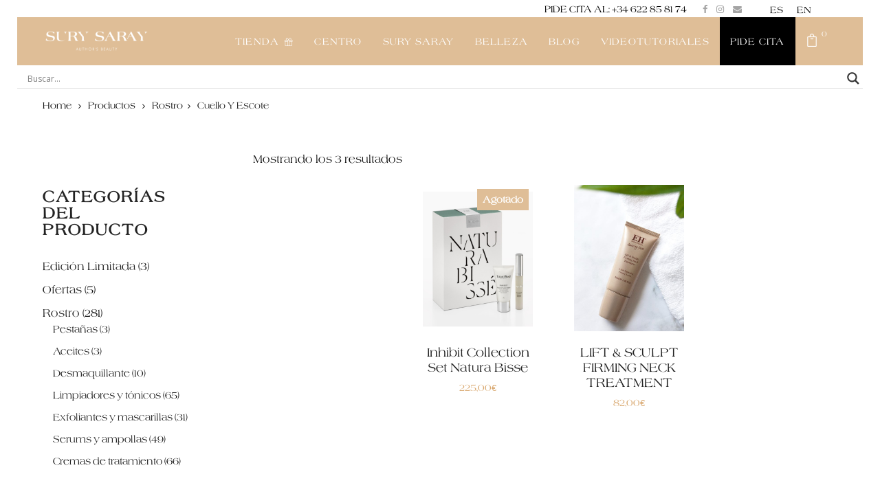

--- FILE ---
content_type: text/html; charset=UTF-8
request_url: https://surysaray.com/categoria-producto/rostro/cuello-y-escote/
body_size: 37323
content:
<!DOCTYPE html>
<html lang="es-ES">
	<head>
		<!-- Global site tag (gtag.js) - Google Analytics -->
<script async src="https://www.googletagmanager.com/gtag/js?id=G-4WSEQNY028"></script>
<script>
  window.dataLayer = window.dataLayer || [];
  function gtag(){dataLayer.push(arguments);}
  gtag('js', new Date());

  gtag('config', 'G-4WSEQNY028');
</script>
		<meta charset="UTF-8">
		<meta name='robots' content='index, follow, max-image-preview:large, max-snippet:-1, max-video-preview:-1' />
<link rel="alternate" hreflang="es" href="https://surysaray.com/categoria-producto/rostro/cuello-y-escote/" />
<link rel="alternate" hreflang="en" href="https://surysaray.com/en/categoria-producto/facial-care-en/neck-and-cleavage/" />
<link rel="alternate" hreflang="x-default" href="https://surysaray.com/categoria-producto/rostro/cuello-y-escote/" />

	<!-- This site is optimized with the Yoast SEO plugin v20.2.1 - https://yoast.com/wordpress/plugins/seo/ -->
	<title>Cuello y escote archivos - Sury Saray</title>
	<link rel="canonical" href="https://surysaray.com/categoria-producto/rostro/cuello-y-escote/" />
	<meta property="og:locale" content="es_ES" />
	<meta property="og:type" content="article" />
	<meta property="og:title" content="Cuello y escote archivos - Sury Saray" />
	<meta property="og:url" content="https://surysaray.com/categoria-producto/rostro/cuello-y-escote/" />
	<meta property="og:site_name" content="Sury Saray" />
	<meta name="twitter:card" content="summary_large_image" />
	<script type="application/ld+json" class="yoast-schema-graph">{"@context":"https://schema.org","@graph":[{"@type":"CollectionPage","@id":"https://surysaray.com/categoria-producto/rostro/cuello-y-escote/","url":"https://surysaray.com/categoria-producto/rostro/cuello-y-escote/","name":"Cuello y escote archivos - Sury Saray","isPartOf":{"@id":"https://surysaray.com/#website"},"primaryImageOfPage":{"@id":"https://surysaray.com/categoria-producto/rostro/cuello-y-escote/#primaryimage"},"image":{"@id":"https://surysaray.com/categoria-producto/rostro/cuello-y-escote/#primaryimage"},"thumbnailUrl":"https://surysaray.com/wp-content/uploads/2022/12/set-inhibit.png","breadcrumb":{"@id":"https://surysaray.com/categoria-producto/rostro/cuello-y-escote/#breadcrumb"},"inLanguage":"es"},{"@type":"ImageObject","inLanguage":"es","@id":"https://surysaray.com/categoria-producto/rostro/cuello-y-escote/#primaryimage","url":"https://surysaray.com/wp-content/uploads/2022/12/set-inhibit.png","contentUrl":"https://surysaray.com/wp-content/uploads/2022/12/set-inhibit.png","width":800,"height":800},{"@type":"BreadcrumbList","@id":"https://surysaray.com/categoria-producto/rostro/cuello-y-escote/#breadcrumb","itemListElement":[{"@type":"ListItem","position":1,"name":"Portada","item":"https://surysaray.com/"},{"@type":"ListItem","position":2,"name":"Rostro","item":"https://surysaray.com/categoria-producto/rostro/"},{"@type":"ListItem","position":3,"name":"Cuello y escote"}]},{"@type":"WebSite","@id":"https://surysaray.com/#website","url":"https://surysaray.com/","name":"Sury Saray","description":"","potentialAction":[{"@type":"SearchAction","target":{"@type":"EntryPoint","urlTemplate":"https://surysaray.com/?s={search_term_string}"},"query-input":"required name=search_term_string"}],"inLanguage":"es"}]}</script>
	<!-- / Yoast SEO plugin. -->


<link rel='dns-prefetch' href='//fonts.googleapis.com' />
<link rel="alternate" type="application/rss+xml" title="Sury Saray &raquo; Feed" href="https://surysaray.com/feed/" />
<link rel="alternate" type="application/rss+xml" title="Sury Saray &raquo; Feed de los comentarios" href="https://surysaray.com/comments/feed/" />
<link rel="alternate" type="application/rss+xml" title="Sury Saray &raquo; Cuello y escote Categoría Feed" href="https://surysaray.com/categoria-producto/rostro/cuello-y-escote/feed/" />
<script type="text/javascript">
window._wpemojiSettings = {"baseUrl":"https:\/\/s.w.org\/images\/core\/emoji\/14.0.0\/72x72\/","ext":".png","svgUrl":"https:\/\/s.w.org\/images\/core\/emoji\/14.0.0\/svg\/","svgExt":".svg","source":{"concatemoji":"https:\/\/surysaray.com\/wp-includes\/js\/wp-emoji-release.min.js?ver=6.2"}};
/*! This file is auto-generated */
!function(e,a,t){var n,r,o,i=a.createElement("canvas"),p=i.getContext&&i.getContext("2d");function s(e,t){p.clearRect(0,0,i.width,i.height),p.fillText(e,0,0);e=i.toDataURL();return p.clearRect(0,0,i.width,i.height),p.fillText(t,0,0),e===i.toDataURL()}function c(e){var t=a.createElement("script");t.src=e,t.defer=t.type="text/javascript",a.getElementsByTagName("head")[0].appendChild(t)}for(o=Array("flag","emoji"),t.supports={everything:!0,everythingExceptFlag:!0},r=0;r<o.length;r++)t.supports[o[r]]=function(e){if(p&&p.fillText)switch(p.textBaseline="top",p.font="600 32px Arial",e){case"flag":return s("\ud83c\udff3\ufe0f\u200d\u26a7\ufe0f","\ud83c\udff3\ufe0f\u200b\u26a7\ufe0f")?!1:!s("\ud83c\uddfa\ud83c\uddf3","\ud83c\uddfa\u200b\ud83c\uddf3")&&!s("\ud83c\udff4\udb40\udc67\udb40\udc62\udb40\udc65\udb40\udc6e\udb40\udc67\udb40\udc7f","\ud83c\udff4\u200b\udb40\udc67\u200b\udb40\udc62\u200b\udb40\udc65\u200b\udb40\udc6e\u200b\udb40\udc67\u200b\udb40\udc7f");case"emoji":return!s("\ud83e\udef1\ud83c\udffb\u200d\ud83e\udef2\ud83c\udfff","\ud83e\udef1\ud83c\udffb\u200b\ud83e\udef2\ud83c\udfff")}return!1}(o[r]),t.supports.everything=t.supports.everything&&t.supports[o[r]],"flag"!==o[r]&&(t.supports.everythingExceptFlag=t.supports.everythingExceptFlag&&t.supports[o[r]]);t.supports.everythingExceptFlag=t.supports.everythingExceptFlag&&!t.supports.flag,t.DOMReady=!1,t.readyCallback=function(){t.DOMReady=!0},t.supports.everything||(n=function(){t.readyCallback()},a.addEventListener?(a.addEventListener("DOMContentLoaded",n,!1),e.addEventListener("load",n,!1)):(e.attachEvent("onload",n),a.attachEvent("onreadystatechange",function(){"complete"===a.readyState&&t.readyCallback()})),(e=t.source||{}).concatemoji?c(e.concatemoji):e.wpemoji&&e.twemoji&&(c(e.twemoji),c(e.wpemoji)))}(window,document,window._wpemojiSettings);
</script>
<style type="text/css">
img.wp-smiley,
img.emoji {
	display: inline !important;
	border: none !important;
	box-shadow: none !important;
	height: 1em !important;
	width: 1em !important;
	margin: 0 0.07em !important;
	vertical-align: -0.1em !important;
	background: none !important;
	padding: 0 !important;
}
</style>
	<link rel='stylesheet' id='font-awesome-css' href='https://surysaray.com/wp-content/plugins/woocommerce-ajax-filters/berocket/assets/css/font-awesome.min.css?ver=6.2' type='text/css' media='all' />
<link rel='stylesheet' id='berocket_aapf_widget-style-css' href='https://surysaray.com/wp-content/plugins/woocommerce-ajax-filters/assets/frontend/css/fullmain.min.css?ver=1.6.3.4' type='text/css' media='all' />
<link rel='stylesheet' id='wp-block-library-css' href='https://surysaray.com/wp-includes/css/dist/block-library/style.min.css?ver=6.2' type='text/css' media='all' />
<link rel='stylesheet' id='wc-blocks-vendors-style-css' href='https://surysaray.com/wp-content/plugins/woocommerce/packages/woocommerce-blocks/build/wc-blocks-vendors-style.css?ver=9.8.5' type='text/css' media='all' />
<link rel='stylesheet' id='wc-blocks-style-css' href='https://surysaray.com/wp-content/plugins/woocommerce/packages/woocommerce-blocks/build/wc-blocks-style.css?ver=9.8.5' type='text/css' media='all' />
<style id='joinchat-button-style-inline-css' type='text/css'>
.wp-block-joinchat-button{border:none!important;text-align:center}.wp-block-joinchat-button figure{display:table;margin:0 auto;padding:0}.wp-block-joinchat-button figcaption{font:normal normal 400 .6em/2em var(--wp--preset--font-family--system-font,sans-serif);margin:0;padding:0}.wp-block-joinchat-button .joinchat-button__qr{background-color:#fff;border:6px solid #25d366;border-radius:30px;box-sizing:content-box;display:block;height:200px;margin:auto;overflow:hidden;padding:10px;width:200px}.wp-block-joinchat-button .joinchat-button__qr canvas,.wp-block-joinchat-button .joinchat-button__qr img{display:block;margin:auto}.wp-block-joinchat-button .joinchat-button__link{align-items:center;background-color:#25d366;border:6px solid #25d366;border-radius:30px;display:inline-flex;flex-flow:row nowrap;justify-content:center;line-height:1.25em;margin:0 auto;text-decoration:none}.wp-block-joinchat-button .joinchat-button__link:before{background:transparent var(--joinchat-ico) no-repeat center;background-size:100%;content:"";display:block;height:1.5em;margin:-.75em .75em -.75em 0;width:1.5em}.wp-block-joinchat-button figure+.joinchat-button__link{margin-top:10px}@media (orientation:landscape)and (min-height:481px),(orientation:portrait)and (min-width:481px){.wp-block-joinchat-button.joinchat-button--qr-only figure+.joinchat-button__link{display:none}}@media (max-width:480px),(orientation:landscape)and (max-height:480px){.wp-block-joinchat-button figure{display:none}}

</style>
<link rel='stylesheet' id='classic-theme-styles-css' href='https://surysaray.com/wp-includes/css/classic-themes.min.css?ver=6.2' type='text/css' media='all' />
<style id='global-styles-inline-css' type='text/css'>
body{--wp--preset--color--black: #000000;--wp--preset--color--cyan-bluish-gray: #abb8c3;--wp--preset--color--white: #ffffff;--wp--preset--color--pale-pink: #f78da7;--wp--preset--color--vivid-red: #cf2e2e;--wp--preset--color--luminous-vivid-orange: #ff6900;--wp--preset--color--luminous-vivid-amber: #fcb900;--wp--preset--color--light-green-cyan: #7bdcb5;--wp--preset--color--vivid-green-cyan: #00d084;--wp--preset--color--pale-cyan-blue: #8ed1fc;--wp--preset--color--vivid-cyan-blue: #0693e3;--wp--preset--color--vivid-purple: #9b51e0;--wp--preset--gradient--vivid-cyan-blue-to-vivid-purple: linear-gradient(135deg,rgba(6,147,227,1) 0%,rgb(155,81,224) 100%);--wp--preset--gradient--light-green-cyan-to-vivid-green-cyan: linear-gradient(135deg,rgb(122,220,180) 0%,rgb(0,208,130) 100%);--wp--preset--gradient--luminous-vivid-amber-to-luminous-vivid-orange: linear-gradient(135deg,rgba(252,185,0,1) 0%,rgba(255,105,0,1) 100%);--wp--preset--gradient--luminous-vivid-orange-to-vivid-red: linear-gradient(135deg,rgba(255,105,0,1) 0%,rgb(207,46,46) 100%);--wp--preset--gradient--very-light-gray-to-cyan-bluish-gray: linear-gradient(135deg,rgb(238,238,238) 0%,rgb(169,184,195) 100%);--wp--preset--gradient--cool-to-warm-spectrum: linear-gradient(135deg,rgb(74,234,220) 0%,rgb(151,120,209) 20%,rgb(207,42,186) 40%,rgb(238,44,130) 60%,rgb(251,105,98) 80%,rgb(254,248,76) 100%);--wp--preset--gradient--blush-light-purple: linear-gradient(135deg,rgb(255,206,236) 0%,rgb(152,150,240) 100%);--wp--preset--gradient--blush-bordeaux: linear-gradient(135deg,rgb(254,205,165) 0%,rgb(254,45,45) 50%,rgb(107,0,62) 100%);--wp--preset--gradient--luminous-dusk: linear-gradient(135deg,rgb(255,203,112) 0%,rgb(199,81,192) 50%,rgb(65,88,208) 100%);--wp--preset--gradient--pale-ocean: linear-gradient(135deg,rgb(255,245,203) 0%,rgb(182,227,212) 50%,rgb(51,167,181) 100%);--wp--preset--gradient--electric-grass: linear-gradient(135deg,rgb(202,248,128) 0%,rgb(113,206,126) 100%);--wp--preset--gradient--midnight: linear-gradient(135deg,rgb(2,3,129) 0%,rgb(40,116,252) 100%);--wp--preset--duotone--dark-grayscale: url('#wp-duotone-dark-grayscale');--wp--preset--duotone--grayscale: url('#wp-duotone-grayscale');--wp--preset--duotone--purple-yellow: url('#wp-duotone-purple-yellow');--wp--preset--duotone--blue-red: url('#wp-duotone-blue-red');--wp--preset--duotone--midnight: url('#wp-duotone-midnight');--wp--preset--duotone--magenta-yellow: url('#wp-duotone-magenta-yellow');--wp--preset--duotone--purple-green: url('#wp-duotone-purple-green');--wp--preset--duotone--blue-orange: url('#wp-duotone-blue-orange');--wp--preset--font-size--small: 13px;--wp--preset--font-size--medium: 20px;--wp--preset--font-size--large: 36px;--wp--preset--font-size--x-large: 42px;--wp--preset--spacing--20: 0.44rem;--wp--preset--spacing--30: 0.67rem;--wp--preset--spacing--40: 1rem;--wp--preset--spacing--50: 1.5rem;--wp--preset--spacing--60: 2.25rem;--wp--preset--spacing--70: 3.38rem;--wp--preset--spacing--80: 5.06rem;--wp--preset--shadow--natural: 6px 6px 9px rgba(0, 0, 0, 0.2);--wp--preset--shadow--deep: 12px 12px 50px rgba(0, 0, 0, 0.4);--wp--preset--shadow--sharp: 6px 6px 0px rgba(0, 0, 0, 0.2);--wp--preset--shadow--outlined: 6px 6px 0px -3px rgba(255, 255, 255, 1), 6px 6px rgba(0, 0, 0, 1);--wp--preset--shadow--crisp: 6px 6px 0px rgba(0, 0, 0, 1);}:where(.is-layout-flex){gap: 0.5em;}body .is-layout-flow > .alignleft{float: left;margin-inline-start: 0;margin-inline-end: 2em;}body .is-layout-flow > .alignright{float: right;margin-inline-start: 2em;margin-inline-end: 0;}body .is-layout-flow > .aligncenter{margin-left: auto !important;margin-right: auto !important;}body .is-layout-constrained > .alignleft{float: left;margin-inline-start: 0;margin-inline-end: 2em;}body .is-layout-constrained > .alignright{float: right;margin-inline-start: 2em;margin-inline-end: 0;}body .is-layout-constrained > .aligncenter{margin-left: auto !important;margin-right: auto !important;}body .is-layout-constrained > :where(:not(.alignleft):not(.alignright):not(.alignfull)){max-width: var(--wp--style--global--content-size);margin-left: auto !important;margin-right: auto !important;}body .is-layout-constrained > .alignwide{max-width: var(--wp--style--global--wide-size);}body .is-layout-flex{display: flex;}body .is-layout-flex{flex-wrap: wrap;align-items: center;}body .is-layout-flex > *{margin: 0;}:where(.wp-block-columns.is-layout-flex){gap: 2em;}.has-black-color{color: var(--wp--preset--color--black) !important;}.has-cyan-bluish-gray-color{color: var(--wp--preset--color--cyan-bluish-gray) !important;}.has-white-color{color: var(--wp--preset--color--white) !important;}.has-pale-pink-color{color: var(--wp--preset--color--pale-pink) !important;}.has-vivid-red-color{color: var(--wp--preset--color--vivid-red) !important;}.has-luminous-vivid-orange-color{color: var(--wp--preset--color--luminous-vivid-orange) !important;}.has-luminous-vivid-amber-color{color: var(--wp--preset--color--luminous-vivid-amber) !important;}.has-light-green-cyan-color{color: var(--wp--preset--color--light-green-cyan) !important;}.has-vivid-green-cyan-color{color: var(--wp--preset--color--vivid-green-cyan) !important;}.has-pale-cyan-blue-color{color: var(--wp--preset--color--pale-cyan-blue) !important;}.has-vivid-cyan-blue-color{color: var(--wp--preset--color--vivid-cyan-blue) !important;}.has-vivid-purple-color{color: var(--wp--preset--color--vivid-purple) !important;}.has-black-background-color{background-color: var(--wp--preset--color--black) !important;}.has-cyan-bluish-gray-background-color{background-color: var(--wp--preset--color--cyan-bluish-gray) !important;}.has-white-background-color{background-color: var(--wp--preset--color--white) !important;}.has-pale-pink-background-color{background-color: var(--wp--preset--color--pale-pink) !important;}.has-vivid-red-background-color{background-color: var(--wp--preset--color--vivid-red) !important;}.has-luminous-vivid-orange-background-color{background-color: var(--wp--preset--color--luminous-vivid-orange) !important;}.has-luminous-vivid-amber-background-color{background-color: var(--wp--preset--color--luminous-vivid-amber) !important;}.has-light-green-cyan-background-color{background-color: var(--wp--preset--color--light-green-cyan) !important;}.has-vivid-green-cyan-background-color{background-color: var(--wp--preset--color--vivid-green-cyan) !important;}.has-pale-cyan-blue-background-color{background-color: var(--wp--preset--color--pale-cyan-blue) !important;}.has-vivid-cyan-blue-background-color{background-color: var(--wp--preset--color--vivid-cyan-blue) !important;}.has-vivid-purple-background-color{background-color: var(--wp--preset--color--vivid-purple) !important;}.has-black-border-color{border-color: var(--wp--preset--color--black) !important;}.has-cyan-bluish-gray-border-color{border-color: var(--wp--preset--color--cyan-bluish-gray) !important;}.has-white-border-color{border-color: var(--wp--preset--color--white) !important;}.has-pale-pink-border-color{border-color: var(--wp--preset--color--pale-pink) !important;}.has-vivid-red-border-color{border-color: var(--wp--preset--color--vivid-red) !important;}.has-luminous-vivid-orange-border-color{border-color: var(--wp--preset--color--luminous-vivid-orange) !important;}.has-luminous-vivid-amber-border-color{border-color: var(--wp--preset--color--luminous-vivid-amber) !important;}.has-light-green-cyan-border-color{border-color: var(--wp--preset--color--light-green-cyan) !important;}.has-vivid-green-cyan-border-color{border-color: var(--wp--preset--color--vivid-green-cyan) !important;}.has-pale-cyan-blue-border-color{border-color: var(--wp--preset--color--pale-cyan-blue) !important;}.has-vivid-cyan-blue-border-color{border-color: var(--wp--preset--color--vivid-cyan-blue) !important;}.has-vivid-purple-border-color{border-color: var(--wp--preset--color--vivid-purple) !important;}.has-vivid-cyan-blue-to-vivid-purple-gradient-background{background: var(--wp--preset--gradient--vivid-cyan-blue-to-vivid-purple) !important;}.has-light-green-cyan-to-vivid-green-cyan-gradient-background{background: var(--wp--preset--gradient--light-green-cyan-to-vivid-green-cyan) !important;}.has-luminous-vivid-amber-to-luminous-vivid-orange-gradient-background{background: var(--wp--preset--gradient--luminous-vivid-amber-to-luminous-vivid-orange) !important;}.has-luminous-vivid-orange-to-vivid-red-gradient-background{background: var(--wp--preset--gradient--luminous-vivid-orange-to-vivid-red) !important;}.has-very-light-gray-to-cyan-bluish-gray-gradient-background{background: var(--wp--preset--gradient--very-light-gray-to-cyan-bluish-gray) !important;}.has-cool-to-warm-spectrum-gradient-background{background: var(--wp--preset--gradient--cool-to-warm-spectrum) !important;}.has-blush-light-purple-gradient-background{background: var(--wp--preset--gradient--blush-light-purple) !important;}.has-blush-bordeaux-gradient-background{background: var(--wp--preset--gradient--blush-bordeaux) !important;}.has-luminous-dusk-gradient-background{background: var(--wp--preset--gradient--luminous-dusk) !important;}.has-pale-ocean-gradient-background{background: var(--wp--preset--gradient--pale-ocean) !important;}.has-electric-grass-gradient-background{background: var(--wp--preset--gradient--electric-grass) !important;}.has-midnight-gradient-background{background: var(--wp--preset--gradient--midnight) !important;}.has-small-font-size{font-size: var(--wp--preset--font-size--small) !important;}.has-medium-font-size{font-size: var(--wp--preset--font-size--medium) !important;}.has-large-font-size{font-size: var(--wp--preset--font-size--large) !important;}.has-x-large-font-size{font-size: var(--wp--preset--font-size--x-large) !important;}
.wp-block-navigation a:where(:not(.wp-element-button)){color: inherit;}
:where(.wp-block-columns.is-layout-flex){gap: 2em;}
.wp-block-pullquote{font-size: 1.5em;line-height: 1.6;}
</style>
<link rel='stylesheet' id='wpml-blocks-css' href='https://surysaray.com/wp-content/plugins/sitepress-multilingual-cms/dist/css/blocks/styles.css?ver=4.6.0' type='text/css' media='all' />
<link rel='stylesheet' id='contact-form-7-css' href='https://surysaray.com/wp-content/plugins/contact-form-7/includes/css/styles.css?ver=5.7.4' type='text/css' media='all' />
<link rel='stylesheet' id='cookie-law-info-css' href='https://surysaray.com/wp-content/plugins/cookie-law-info/legacy/public/css/cookie-law-info-public.css?ver=3.0.8' type='text/css' media='all' />
<link rel='stylesheet' id='cookie-law-info-gdpr-css' href='https://surysaray.com/wp-content/plugins/cookie-law-info/legacy/public/css/cookie-law-info-gdpr.css?ver=3.0.8' type='text/css' media='all' />
<link rel='stylesheet' id='woof-css' href='https://surysaray.com/wp-content/plugins/woocommerce-products-filter/css/front.css?ver=1.3.2' type='text/css' media='all' />
<style id='woof-inline-css' type='text/css'>

.woof_products_top_panel li span, .woof_products_top_panel2 li span{background: url(https://surysaray.com/wp-content/plugins/woocommerce-products-filter/img/delete.png);background-size: 14px 14px;background-repeat: no-repeat;background-position: right;}
.woof_edit_view{
                    display: none;
                }

</style>
<link rel='stylesheet' id='chosen-drop-down-css' href='https://surysaray.com/wp-content/plugins/woocommerce-products-filter/js/chosen/chosen.min.css?ver=1.3.2' type='text/css' media='all' />
<link rel='stylesheet' id='woof_label_html_items-css' href='https://surysaray.com/wp-content/plugins/woocommerce-products-filter/ext/label/css/html_types/label.css?ver=1.3.2' type='text/css' media='all' />
<link rel='stylesheet' id='woof_step_filter_html_items-css' href='https://surysaray.com/wp-content/plugins/woocommerce-products-filter/ext/step_filer/css/step_filter.css?ver=1.3.2' type='text/css' media='all' />
<link rel='stylesheet' id='woocommerce-layout-css' href='https://surysaray.com/wp-content/plugins/woocommerce/assets/css/woocommerce-layout.css?ver=7.6.1' type='text/css' media='all' />
<link rel='stylesheet' id='woocommerce-smallscreen-css' href='https://surysaray.com/wp-content/plugins/woocommerce/assets/css/woocommerce-smallscreen.css?ver=7.6.1' type='text/css' media='only screen and (max-width: 768px)' />
<link rel='stylesheet' id='woocommerce-general-css' href='https://surysaray.com/wp-content/plugins/woocommerce/assets/css/woocommerce.css?ver=7.6.1' type='text/css' media='all' />
<style id='woocommerce-inline-inline-css' type='text/css'>
.woocommerce form .form-row .required { visibility: visible; }
</style>
<link rel='stylesheet' id='wpml-legacy-horizontal-list-0-css' href='//surysaray.com/wp-content/plugins/sitepress-multilingual-cms/templates/language-switchers/legacy-list-horizontal/style.min.css?ver=1' type='text/css' media='all' />
<link rel='stylesheet' id='wpml-menu-item-0-css' href='//surysaray.com/wp-content/plugins/sitepress-multilingual-cms/templates/language-switchers/menu-item/style.min.css?ver=1' type='text/css' media='all' />
<link rel='stylesheet' id='woo-variation-swatches-css' href='https://surysaray.com/wp-content/plugins/woo-variation-swatches/assets/css/frontend.min.css?ver=1753679658' type='text/css' media='all' />
<style id='woo-variation-swatches-inline-css' type='text/css'>
:root {
--wvs-tick:url("data:image/svg+xml;utf8,%3Csvg filter='drop-shadow(0px 0px 2px rgb(0 0 0 / .8))' xmlns='http://www.w3.org/2000/svg'  viewBox='0 0 30 30'%3E%3Cpath fill='none' stroke='%23ffffff' stroke-linecap='round' stroke-linejoin='round' stroke-width='4' d='M4 16L11 23 27 7'/%3E%3C/svg%3E");

--wvs-cross:url("data:image/svg+xml;utf8,%3Csvg filter='drop-shadow(0px 0px 5px rgb(255 255 255 / .6))' xmlns='http://www.w3.org/2000/svg' width='72px' height='72px' viewBox='0 0 24 24'%3E%3Cpath fill='none' stroke='%23ff0000' stroke-linecap='round' stroke-width='0.6' d='M5 5L19 19M19 5L5 19'/%3E%3C/svg%3E");
--wvs-single-product-item-width:30px;
--wvs-single-product-item-height:30px;
--wvs-single-product-item-font-size:16px}
</style>
<link rel='stylesheet' id='mwb_wgm_common_css-css' href='https://surysaray.com/wp-content/plugins/woocommerce-ultimate-gift-card/assets/css/mwb_wgm_common.css?ver=6.2' type='text/css' media='all' />
<link rel='stylesheet' id='bateaux-css' href='https://surysaray.com/wp-content/themes/bateaux/dist/css/main.min.css?ver=1.2.6' type='text/css' media='all' />
<link rel='stylesheet' id='bateaux-child-css' href='https://surysaray.com/wp-content/themes/bateaux-child/style.css?ver=6.2' type='text/css' media='all' />
<link rel='stylesheet' id='mediaelement-css' href='https://surysaray.com/wp-includes/js/mediaelement/mediaelementplayer-legacy.min.css?ver=4.2.17' type='text/css' media='all' />
<link rel='stylesheet' id='wp-mediaelement-css' href='https://surysaray.com/wp-includes/js/mediaelement/wp-mediaelement.min.css?ver=6.2' type='text/css' media='all' />
<link rel='stylesheet' id='bateaux-custom-css' href='//surysaray.com/wp-content/uploads/style-custom.css?ver=f614a2d0' type='text/css' media='all' />
<link rel='stylesheet' id='wpdreams-asl-basic-css' href='https://surysaray.com/wp-content/plugins/ajax-search-lite/css/style.basic.css?ver=4.11.2' type='text/css' media='all' />
<link rel='stylesheet' id='wpdreams-ajaxsearchlite-css' href='https://surysaray.com/wp-content/plugins/ajax-search-lite/css/style-underline.css?ver=4.11.2' type='text/css' media='all' />
<link rel='stylesheet' id='bateaux-google-fonts-css' href='//fonts.googleapis.com/css?family=Open+Sans%3A400%2C400italic%2C700%2C700italic%7CMuli%3A400%2C400italic%2C700%2C700italic%2C300%2C300italic&#038;subset=latin-ext%2Clatin%2Cvietnamese%2Ccyrillic-ext%2Ccyrillic%2Cgreek%2Cgreek-ext&#038;ver=6.2' type='text/css' media='all' />
<script type='text/javascript' src='https://surysaray.com/wp-includes/js/jquery/jquery.min.js?ver=3.6.3' id='jquery-core-js'></script>
<script type='text/javascript' src='https://surysaray.com/wp-includes/js/jquery/jquery-migrate.min.js?ver=3.4.0' id='jquery-migrate-js'></script>
<script type='text/javascript' src='https://surysaray.com/wp-includes/js/jquery/ui/core.min.js?ver=1.13.2' id='jquery-ui-core-js'></script>
<script type='text/javascript' id='cookie-law-info-js-extra'>
/* <![CDATA[ */
var Cli_Data = {"nn_cookie_ids":[],"cookielist":[],"non_necessary_cookies":[],"ccpaEnabled":"","ccpaRegionBased":"","ccpaBarEnabled":"","strictlyEnabled":["necessary","obligatoire"],"ccpaType":"gdpr","js_blocking":"","custom_integration":"","triggerDomRefresh":"","secure_cookies":""};
var cli_cookiebar_settings = {"animate_speed_hide":"500","animate_speed_show":"500","background":"#FFF","border":"#b1a6a6c2","border_on":"","button_1_button_colour":"#000","button_1_button_hover":"#000000","button_1_link_colour":"#fff","button_1_as_button":"1","button_1_new_win":"","button_2_button_colour":"#333","button_2_button_hover":"#292929","button_2_link_colour":"#444","button_2_as_button":"","button_2_hidebar":"","button_3_button_colour":"#000","button_3_button_hover":"#000000","button_3_link_colour":"#ffffff","button_3_as_button":"1","button_3_new_win":"","button_4_button_colour":"#000","button_4_button_hover":"#000000","button_4_link_colour":"#fff","button_4_as_button":"1","button_7_button_colour":"#61a229","button_7_button_hover":"#4e8221","button_7_link_colour":"#fff","button_7_as_button":"1","button_7_new_win":"","font_family":"inherit","header_fix":"","notify_animate_hide":"1","notify_animate_show":"","notify_div_id":"#cookie-law-info-bar","notify_position_horizontal":"right","notify_position_vertical":"bottom","scroll_close":"","scroll_close_reload":"","accept_close_reload":"","reject_close_reload":"","showagain_tab":"1","showagain_background":"#fff","showagain_border":"#000","showagain_div_id":"#cookie-law-info-again","showagain_x_position":"100px","text":"#000","show_once_yn":"","show_once":"10000","logging_on":"","as_popup":"","popup_overlay":"","bar_heading_text":"Valoramos tu privacidad","cookie_bar_as":"popup","popup_showagain_position":"bottom-left","widget_position":"left"};
var log_object = {"ajax_url":"https:\/\/surysaray.com\/wp-admin\/admin-ajax.php"};
/* ]]> */
</script>
<script type='text/javascript' src='https://surysaray.com/wp-content/plugins/cookie-law-info/legacy/public/js/cookie-law-info-public.js?ver=3.0.8' id='cookie-law-info-js'></script>
<script type='text/javascript' src='https://surysaray.com/wp-includes/js/jquery/ui/datepicker.min.js?ver=1.13.2' id='jquery-ui-datepicker-js'></script>
<script type='text/javascript' id='jquery-ui-datepicker-js-after'>
jQuery(function(jQuery){jQuery.datepicker.setDefaults({"closeText":"Cerrar","currentText":"Hoy","monthNames":["enero","febrero","marzo","abril","mayo","junio","julio","agosto","septiembre","octubre","noviembre","diciembre"],"monthNamesShort":["Ene","Feb","Mar","Abr","May","Jun","Jul","Ago","Sep","Oct","Nov","Dic"],"nextText":"Siguiente","prevText":"Anterior","dayNames":["domingo","lunes","martes","mi\u00e9rcoles","jueves","viernes","s\u00e1bado"],"dayNamesShort":["Dom","Lun","Mar","Mi\u00e9","Jue","Vie","S\u00e1b"],"dayNamesMin":["D","L","M","X","J","V","S"],"dateFormat":"d MM, yy","firstDay":1,"isRTL":false});});
</script>
<script type='text/javascript' id='mwb_wgm_balance_check-js-extra'>
/* <![CDATA[ */
var mwb_check = {"ajaxurl":"https:\/\/surysaray.com\/wp-admin\/admin-ajax.php","empty":"Fields cannot be empty!","invalid_coupon":"Entered Code is not Valid","invalid_email":"Entered Email is not Valid","mwb_wgm_nonce":"15a9184321"};
/* ]]> */
</script>
<script type='text/javascript' src='https://surysaray.com/wp-content/plugins/woocommerce-ultimate-gift-card//assets/js/mwb-wgm-balance-checker.js?ver=6.2' id='mwb_wgm_balance_check-js'></script>
<link rel="https://api.w.org/" href="https://surysaray.com/wp-json/" /><link rel="alternate" type="application/json" href="https://surysaray.com/wp-json/wp/v2/product_cat/198" /><link rel="EditURI" type="application/rsd+xml" title="RSD" href="https://surysaray.com/xmlrpc.php?rsd" />
<link rel="wlwmanifest" type="application/wlwmanifest+xml" href="https://surysaray.com/wp-includes/wlwmanifest.xml" />
<meta name="generator" content="WPML ver:4.6.0 stt:1,3,2;" />
<style></style><!-- This site is powered by WooCommerce Redsys Gateway Light v.5.1.0 - https://es.wordpress.org/plugins/woo-redsys-gateway-light/ --><meta name="viewport" content="width=device-width, initial-scale=1.0"><!--[if lte IE 9]><style type="text/css">.btx-opacity1 { opacity: 1; }</style><![endif]-->	<noscript><style>.woocommerce-product-gallery{ opacity: 1 !important; }</style></noscript>
					<link rel="preconnect" href="https://fonts.gstatic.com" crossorigin />
				<link rel="preload" as="style" href="//fonts.googleapis.com/css?family=Open+Sans&display=swap" />
				<link rel="stylesheet" href="//fonts.googleapis.com/css?family=Open+Sans&display=swap" media="all" />
				                <style>
                    
					div[id*='ajaxsearchlitesettings'].searchsettings .asl_option_inner label {
						font-size: 0px !important;
						color: rgba(0, 0, 0, 0);
					}
					div[id*='ajaxsearchlitesettings'].searchsettings .asl_option_inner label:after {
						font-size: 11px !important;
						position: absolute;
						top: 0;
						left: 0;
						z-index: 1;
					}
					.asl_w_container {
						width: 100%;
						margin: 5px 0px 5px 0px;
						min-width: 200px;
					}
					div[id*='ajaxsearchlite'].asl_m {
						width: 100%;
					}
					div[id*='ajaxsearchliteres'].wpdreams_asl_results div.resdrg span.highlighted {
						font-weight: bold;
						color: rgb(223, 190, 151);
						background-color: rgb(234, 236, 231);
					}
					div[id*='ajaxsearchliteres'].wpdreams_asl_results .results img.asl_image {
						width: 70px;
						height: 70px;
						object-fit: cover;
					}
					div.asl_r .results {
						max-height: none;
					}
				
						div.asl_r.asl_w.vertical .results .item::after {
							display: block;
							position: absolute;
							bottom: 0;
							content: '';
							height: 1px;
							width: 100%;
							background: #D8D8D8;
						}
						div.asl_r.asl_w.vertical .results .item.asl_last_item::after {
							display: none;
						}
					                </style>
                <link rel="icon" href="https://surysaray.com/wp-content/uploads/2019/05/cropped-favicon-1-32x32.jpg" sizes="32x32" />
<link rel="icon" href="https://surysaray.com/wp-content/uploads/2019/05/cropped-favicon-1-192x192.jpg" sizes="192x192" />
<link rel="apple-touch-icon" href="https://surysaray.com/wp-content/uploads/2019/05/cropped-favicon-1-180x180.jpg" />
<meta name="msapplication-TileImage" content="https://surysaray.com/wp-content/uploads/2019/05/cropped-favicon-1-270x270.jpg" />
		<style type="text/css" id="wp-custom-css">
			.btx-product-entry-media span.onsale {
    //background-color: #000;
}

.btx-single-product span.onsale {
    //background-color: #000;
    z-index: 2;
}

.btx-dark-scheme input {
    color: #ffffff;
    background-color: #fff;
    border-color: #363636;
}

.fbq-out-of-stock-flash {
padding: 5px 8px;
text-align: center; 
color: white;
background-color: #DFBE97;
font-weight: bold;
position: absolute;
top: 6px;
right: 6px;
font-size: 12px;
}

.featured-label.fbq-p-brand-bg.fbq-p-brand-contrast-color {
	color: #fff;
	display: none;
}

/*Mega menú*/
.hide-element .btx-mega-menu-title {
	display: none !important;
}

.hide-element a, .btx-mega-menu-title a {
	font-weight: bold !important;
}

.mega-menu-tienda .btx-mega-menu {
	background-color: #fffffff5 !important;
}

.mega-menu-tienda .btx-mega-menu a{
	color: #dfbe97  !important;
}

.mega-menu-tienda a:hover {
	color: #000  !important;
}

.mega-menu-tienda > .btx-mega-menu > ul > li > .btx-mega-menu-item > .sub-menu .sub-menu {
	top: 0;
	left: 15px;
}

.btx-back-to-top {
    margin: 7px;
}

@media (max-width: 1100px) {
	.btx-layout-responsive #btx-configs, .btx-layout-responsive .btx-navbar, .btx-layout-responsive .btx-side-navbar, .btx-layout-responsive .btx-topbar {
    display: none;
	}
	
	.btx-layout-responsive .btx-navbar--mobile, .btx-layout-responsive .mobile-topbar-enable .btx-topbar {
    display: block;
	}
}

/*css home*/
#slider-home .btx-slider-content-wrapper.btx-left-align {
    max-width: 510px;
}

#slider-home .btx-container {
    padding-right: 0!important;
    padding-left: 0!important;
	width: 100%;
}

.btx-feature-body, .btx-feature-media {
	vertical-align: middle !important;
}

#shopping-pros .btx-row {
	display: flex;
	align-items: center;
	flex-wrap: wrap;
}

#shopping-pros .btx-feature-item-inner {
	max-width: 300px;
	margin: auto;
}

#shopping-pros img {
	max-width: 70px;
}

.green-product {
    border: 3px solid #C8D7C2;
    border-radius: 20px;
    padding: 1.5em;
	  display: flex;
    align-items: center;
}

.green-product .btnx {
    border: 3px solid #C8D7C2;
	background: #C8D7C2;
    border-radius: 20px;
    padding: 10px !important;
	color: #fff;
}

.green-product .btnx:hover {
	background: #fff;
	color: #C8D7C2;
}

.gray-product {
    border: 3px solid #E8E4DE;
    border-radius: 20px;
    padding: 1.5em;
	  display: flex;
    align-items: center;
}

.gray-product .btnx {
    border: 3px solid #E8E4DE;
	background: #E8E4DE;
    border-radius: 20px;
    padding: 10px !important;
	color: #fff;
}

.gray-product .btnx:hover {
	background: #fff;
	color: #E8E4DE;
}

.green-product .btx-media-wrapper-inner img, .green-product .btx-media-wrapper-inner img {
	min-width: 150px
}

@media(min-width: 1271px) {
	.green-product, .gray-product {
    min-height: 325px;
	}
}

@media(max-width: 1270px) {
	#home-prodcuts-content .btx-col-6 {
		width: 100%;
	}
	.green-product, .gray-product {
		margin-bottom: 40px !important;
	}
}

@media(max-width: 1200px) {
	#shopping-pros .btx-feature-item {
		width: 50%;
	}
	
	#scroll-down-home {
		display: none;
	}
}

@media(max-width: 700px) {
	#shopping-pros .btx-feature-item {
		width: 100%;
	}
}

@media(max-width: 595px) {
	#home-prodcuts-content .btx-feature-item-inner {
    display: flex;
    flex-wrap: wrap;
    flex-direction: column-reverse;
	}
	
	#home-prodcuts-content .btx-feature-body, #home-prodcuts-content .btx-feature-media {
		width: 100% !important;
		text-align: center;
		padding: 0 !important;
	}
	
	.green-product .btx-media-wrapper-inner img, .green-product .btx-media-wrapper-inner img {
		max-width: 200px
	}
}

/*Página tienda*/
#shopping-pros{
	background: #F3F3F3;
	padding: 1.5em;
}

.shop-category-icons .btx-feature-content .btx-row:last-child {
	max-width: 850px;
	margin: 50px auto 20px !important;
}
.shop-category-icons .btx-feature-content .btx-row:last-child .btx-feature-item{
	width: 33.333333%
}

.apartado-tienda .btx-feature-media, .apartado-tienda .btx-feature-body {
	width: 50% !important;
	border: 1px solid #707070;
	padding: 2em !important;
}

.apartado-tienda .btx-button {
	text-align: center;
}

.apartado-tienda .btnx {
	border: 3px solid #000;
	border-radius: 0 !important;
	background: #fff;
	padding: 10px !important;
	color: #000;
}

.apartado-tienda .btnx:hover {
	background: #000;
	color: #fff;
}

.toogle-filters-wc a {
	padding: 0.25em 2em !important;
}

#block-4 .wp-block-button {
	margin: auto;
}


@media(min-width: 768px) {
	#shop-section-content .btx-col-6 {
		margin-bottom: 40px;
	}
	.toogle-filters-wc a {
		display: none;
	}
}

@media(min-width: 601px) {
	.apartado-tienda.btx-feature--left .btx-feature-media {
		border-right: none;
	} 

	.apartado-tienda.btx-feature--right .btx-feature-body{
		border-right: none;
	}
}

@media(max-width: 1270px) {
	#shop-section-content .btx-feature-item {
		width: 100%;
		max-width: 920px;
    margin: auto;
	}
	
	.btx-row {
		display: flex;
		align-items: center;
		flex-wrap: wrap;
	}
	
	#shop-section-content .btx-col-6 {
		width: 100% !important;
	}
}
@media (max-width: 767px) and (min-width:320px) {
	.btx-products-nav > .woocommerce > .products > .btx-product-content {
		width: 100%;
		display: flex;
		flex-wrap: wrap;
		height: auto !important;
	}
	.btx-products-nav > .woocommerce > .products > .btx-product-content .product {
		width: 50% !important;
		position: initial !important;
	}
}

@media (max-width: 767px) and (min-width: 551px) {
	.shop-category-icons .btx-feature-content .btx-feature-item{
		width: 33.333333% !important;
	}
}

@media (max-width: 550px) and (min-width: 320px) {
	.shop-category-icons .btx-feature-content .btx-feature-item{
		width: 50% !important;
	}
	
	.shop-category-icons .btx-feature-content .btx-row:last-child .btx-feature-item:last-child{
		width: 100% !important;
	}
}
@media(max-width: 767px) {
	#woocommerce_layered_nav_filters-3, #woocommerce_product_categories-3, #woocommerce_layered_nav-3, #woocommerce_recently_viewed_products-3 {
		display: none;
	}
	
	.btx-layout-responsive .btx-container .btx-sidebar, .btx-layout-responsive .btx-container--fullwidth .btx-sidebar {
		padding: 1em !important;
	}
}

@media(max-width: 600px) {
	#shop-section-content .btx-feature-item-inner {
    display: flex;
    flex-wrap: wrap;
		max-width: 460px;
    margin: auto;
	}
	
	#apartado-tienda-right .btx-feature-item-inner {
		flex-direction: column-reverse;
	}
	
	#shop-section-content .btx-feature-body, #shop-section-content .btx-feature-media {
		width: 100% !important;
		text-align: center;
	}
	
	.apartado-tienda .btx-feature-media, .apartado-tienda .btx-feature-body {
		width: 50% !important;
	}
	
	#shop-section-content .btx-feature-media {
		border-bottom: none;
	} 
}

/*NEWSLETTER*/

.content__gdprLegal{
	font-size:10px;
}

.required {
    color: #000;
}

div#popmake-3766, div#popmake-3773, div#popmake-3781 {
    top: 15%!IMPORTANT;
	background-image: url("https://surysaray.com/wp-content/uploads/2020/11/black-friday-pop-up-2020.png");
	background-repeat: repeat-y;
}

.btx-page-hero-content, .btx-page-title-wrapper {
    display:none!important;
}

.btx-s-bg-bg {
    background-color: #fff;
}


.pum-theme-tema-por-defecto{background-color: rgba( 255, 255, 255, .80 );
}


.pum-theme-3760 .pum-content + .pum-close, .pum-theme-tema-por-defecto .pum-content + .pum-close{
	background-color:#000;
	border-radius:0;
	position:absolute;
	top:0;
	right:0;
}

/*CONTACTA*/
.menu-item-41 > a{
	background-color:#000;
	color:#fff!important;
}

#cookie-law-info-bar{
    font-size: 10pt;
    margin: 0 auto;
	padding: 1px 2px;}

.menu-item.menu-item-type-post_type.menu-item-object-page.menu-item-41>a:hover{
	color:#fff;
}

.menu-item.menu-item-type-post_type.menu-item-object-page.menu-item-41>a:active{
	color:#fff;
}

.menu-item-836 > a{
	background-color:#000;
		color:#fff!important;
}

.menu-item.menu-item-type-post_type.menu-item-object-page.menu-item-836>a:hover{
	color:#fff;
}

.menu-item-882 > a{
	background-color:#000;
		color:#fff!important;
}

.menu-item.menu-item-type-post_type.menu-item-object-page.menu-item-882>a:hover{
	color:#fff;
}


/*SCROLL*/

.icon-scroll, .icon-scroll:before{
  position: absolute;
		left: 50%;
}

.icon-scroll{
  width: 40px;
  height: 70px;
  margin-left: -20px;
  /*top: 00%;*/
  /*margin-top: -60px;*/
  box-shadow: inset 0 0 0 2px #DFBE97;
  border-radius: 25px;
}

.icon-scroll:before{
  content: '';
  width: 8px;
  height: 8px;
  background: #DFBE97;
  margin-left: -4px;
  top: 8px;
  border-radius: 4px;
  animation-duration: 1.5s;
  animation-iteration-count: infinite;
  animation-name: scroll;
}
@keyframes scroll{
	0%{
		opacity: 1;}
	100%{
    opacity: 0;
    transform: translateY(46px);
	}}
/*TIPO HEADER*/
h1{
	  font-family: 'Muli', sans-serif!important;
    font-style: normal;
    font-weight: normal;
}

/*TOPBAR IDIOMAS*/

.btx-topbar .btx-container, .btx-topbar .btx-container--fullwidth, .btx-topbar .btx-row, .btx-topbar .btx-topbar-column {
    text-align: right;
padding-right: 24px;
}

.btx-topbar .btx-widgets a{
	color:#000;
}

.btx-topbar ul.btx-widgets-list{
	height: 25px;
  margin-top: -6px;
}

.btx-topbar .widget {
    vertical-align: baseline;
}

.btx-light-scheme .btx-lines, .btx-light-scheme .btx-lines:before, .btx-light-scheme .btx-lines:after{
    background-color: #fff;
}

/*NAVEGACIÓN*/
.slick-dots li button:before {
    color: #E4C198;
}
.slick-dots li.slick-active button:before {
    color: #fff;
}

.btx-carousel-arrow {
    width: 50px;
    height: 50px;
}

span.slick-next.btx-carousel-arrow.square.slick-arrow{
	background-image: url('https://surysaray.com/wp-content/uploads/2019/03/right-arrow.png');
	    background-color: rgba(34,34,34,0.01);
}

span.slick-prev.btx-carousel-arrow.square.slick-arrow{
	background-image: url('https://surysaray.com/wp-content/uploads/2019/03/left-arrow.png');
	    background-color: rgba(34,34,34,0.01);
}

.twf.twf-ln-arrow-right:before{
	content:none!important;
}
.twf.twf-ln-arrow-left:before{
	content:none!important;
}

.mfp-bottom-bar{
	display:none;
}

body strong {
	font-weight: 600 !important;
}

/* FOOTER */
.btx-footer-column{
	padding:0;
}

.btx-footer .btx-container--fullwidth{
	padding:0;
}

.btx-col-3{
	padding-left: 12.5px;
  padding-right: 12.5px;
}

.btx-navbar--fixed .btx-navbar-logo--text{
	color:#000;
}


.btx-modal{
	max-width:1200px;
}

/* FORM */

.btx-contactform textarea{
	height:80px;
}

input.wpcf7-form-control.wpcf7-submit{
	margin-top: 10px;
	border-radius:0;
}

.btx-col-1, .btx-col-1-5, .btx-col-10, .btx-col-11, .btx-col-12, .btx-col-2, .btx-col-2-5, .btx-col-3, .btx-col-3-5, .btx-col-4, .btx-col-4-5, .btx-col-5, .btx-col-5-5, .btx-col-6, .btx-col-7, .btx-col-8{
	padding-left:12.5px;
	padding-right:12.5px;
}



.btx-tab-nav>li{
	text-align:left;
}

.btx-tab--left.btx-tab--underline>.btx-tab-body{
	border-left-width: 0;
}

.btx-widgets .btx-heading>h3{
	font-size:20px;
}

input[type=button], input[type=submit]{
	  background-color: transparent;
    border-color: #000;
	color: #000;
}

input[type=submit]:hover{
	  color: #fff;
    background-color: #000;
    border-color: #000;
}

/*Tratamientos*/
#zionic .btx-container {
    padding-right: 0 !important;
}
/*WOOCOMMERCE*/
.btx-product-content {
	top:40px;
}
.woocommerce button.button.alt{
	background-color:#DFBE97;
	border-radius:0px;
	text-transform:uppercase;
	font-family: 'Muli', sans-serif!important;
	font-weight:300!important;
}

.products.btx-item.js-item-product.btx-product.btx-product--overlay.btx-product-layout--grid.btx-center-align.columns-4 {
    padding-top: 30px;
}

.woocommerce button.button.alt:hover{
	background-color:#000;
		border-radius:0px;

}

.btx-layout--wide .btx-container, .btx-layout--frame .btx-container {
    max-width: none!important;
}
.btx-container {
    padding-right: 3%!important;
    padding-left: 3%!important;
}

.btx-single-product .btx-gallery--carousel .btx-gallery-thumbnail-item {
}

img.attachment-shop_single.size-shop_single {
    max-width: 500px;
}

.mwb_wgm_expiry_notice.clear{display:none!important;}

.woocommerce-tabs.wc-tabs-wrapper.btx-item.btx-tab.js-item-tab.btx-tab--top.btx-tab--underline, .product_meta, nav.woocommerce-breadcrumb{
	display:none;
}

.btx-entry-inner.btx-product-entry-content.btx-with-shadow.btx-with-hover-shadow.btx-with-background.btx-with-spacing {
    box-shadow: none;
}

button.single_add_to_cart_button.button.alt{
    background-color: transparent;
    color: #000;
    border-radius: 1px;
    border-color: #000;
	font-weight:500!important;
}

.btx-product-entry-media.btx-product-entry-media--still.button{display:none!important;}

button.single_add_to_cart_button.button.alt:hover{
    background-color: #000;
    color: #fff;
    border-radius: 1px;
    border-color: #000;
	font-weight:500!important;
}

span.woocommerce-Price-amount.amount {
    color: #d8a66c;
}

.woocommerce td.product-name .wc-item-meta .wc-item-meta-label, .woocommerce td.product-name .wc-item-meta dt, .woocommerce td.product-name dl.variation .wc-item-meta-label, .woocommerce td.product-name dl.variation dt {
	width: 100%;}

.btx-quantity-plus, .btx-quantity-minus{
    padding: 0;
}

.woocommerce-cart .wc-proceed-to-checkout a.checkout-button.alt, .woocommerce #add_payment_method #payment .button, .woocommerce .woocommerce-checkout #payment .button, .woocommerce-cart .wc-proceed-to-checkout a.checkout-button.alt:hover, .woocommerce #add_payment_method #payment .button:hover, .woocommerce .woocommerce-checkout #payment .button:hover, .woocommerce-cart .wc-proceed-to-checkout a.checkout-button.alt:focus, .woocommerce #add_payment_method #payment .button:focus, .woocommerce .woocommerce-checkout #payment .button:focus {
    color: #fff;
    background-color: #222222;
    border-color: #222222;
    border-radius: 0px;
}

.product_cat-gift-card {
    box-shadow:none;
    padding: 0px;
}

.product_cat-gift-card h1.product_title.entry-title:before {
    bottom: 0px;
    content: "";
    height: 0px;
    position: absolute;
    width: 45%;
}

@Media only screen and (max-width: 767px)
{

}

@media (max-width: 767px){
	/*aside.btx-sidebar.btx-left.btx-sidebar--default{
		position: absolute;
    margin-top: 0px;
	}*/
	
	.woocommerce .btx-container {
		display: -webkit-box;
		display: -moz-box;
		display: box;

		-webkit-box-orient: vertical;
		-moz-box-orient: vertical;
		box-orient: vertical;
	}
	
	.woocommerce #main {
        -webkit-box-ordinal-group: 2;
        -moz-box-ordinal-group: 2;
        box-ordinal-group: 2;
    }
    .woocommerce aside {
        -webkit-box-ordinal-group: 1;
        -moz-box-ordinal-group: 1;
        box-ordinal-group: 1;
    }
	
	.btx-sidebar-background.btx-s-bg-bg.btx-sidebar-background-container{
		height:auto;
	}
	
	.btx-main.btx-shop {
    padding-top: 1em;
    padding-bottom: 40px;
    /*margin-top: 400px;*/
}
.btx-footer-widgets-content {
    padding-top: 0px!important;
	}
	
.textwidget.custom-html-widget {
    margin-bottom: 20px;
}
	h1{
		font-size:30px;
	}
	h2{
		font-size:24px;
	}
}

.bannermarcas{
	width: auto !important;
	height: auto !important;
}		</style>
		<!-- WooCommerce Google Analytics Integration -->
		<script type='text/javascript'>
			var gaProperty = 'UA-140721404-1';
			var disableStr = 'ga-disable-' + gaProperty;
			if ( document.cookie.indexOf( disableStr + '=true' ) > -1 ) {
				window[disableStr] = true;
			}
			function gaOptout() {
				document.cookie = disableStr + '=true; expires=Thu, 31 Dec 2099 23:59:59 UTC; path=/';
				window[disableStr] = true;
			}
		</script><script type='text/javascript'>var _gaq = _gaq || [];
		_gaq.push(
			['_setAccount', 'UA-140721404-1'], ['_gat._anonymizeIp'],
			['_setCustomVar', 1, 'logged-in', 'no', 1],
			['_trackPageview']);</script>
		<!-- /WooCommerce Google Analytics Integration -->	
<!-- Facebook Pixel Code -->
<script>
!function(f,b,e,v,n,t,s)
{if(f.fbq)return;n=f.fbq=function(){n.callMethod?
n.callMethod.apply(n,arguments):n.queue.push(arguments)};
if(!f._fbq)f._fbq=n;n.push=n;n.loaded=!0;n.version='2.0';
n.queue=[];t=b.createElement(e);t.async=!0;
t.src=v;s=b.getElementsByTagName(e)[0];
s.parentNode.insertBefore(t,s)}(window,document,'script',
'https://connect.facebook.net/en_US/fbevents.js');
 fbq('init', '277691726633674'); 
fbq('track', 'PageView');
</script>
<noscript>
 <img height="1" width="1" 
src="https://www.facebook.com/tr?id=277691726633674&ev=PageView
&noscript=1"/>
</noscript>
<!-- End Facebook Pixel Code -->
	</head>

	
	<span class="btx-frame btx-s-bg-bg btx-frame--top"></span>
	<span class="btx-frame btx-s-bg-bg btx-frame--right"></span>
	<span class="btx-frame btx-s-bg-bg btx-frame--bottom"></span>
	<span class="btx-frame btx-s-bg-bg btx-frame--left"></span>


<body class="archive tax-product_cat term-cuello-y-escote term-198 theme-bateaux woocommerce woocommerce-page woocommerce-no-js woo-variation-swatches wvs-behavior-blur wvs-theme-bateaux-child wvs-show-label wvs-tooltip btx-layout btx-layout--frame header-on-frame btx-layout-responsive btx-layout--topnav btx-layout--topnav-standard btx-layout--fixednav" data-scheme="light" data-layout="frame" data-arrow_style="ln-arrow" data-arrow_background="square" data-frame_width="25">
	<!-- Google Tag Manager (noscript) -->
<noscript><iframe src="https://www.googletagmanager.com/ns.html?id=GTM-N8TZWCV"
height="0" width="0" style="display:none;visibility:hidden"></iframe></noscript>
<!-- End Google Tag Manager (noscript) -->
	<!-- Hotjar Tracking Code for https://surysaray.com/ -->
<script>
    (function(h,o,t,j,a,r){
        h.hj=h.hj||function(){(h.hj.q=h.hj.q||[]).push(arguments)};
        h._hjSettings={hjid:2091780,hjsv:6};
        a=o.getElementsByTagName('head')[0];
        r=o.createElement('script');r.async=1;
        r.src=t+h._hjSettings.hjid+j+h._hjSettings.hjsv;
        a.appendChild(r);
    })(window,document,'https://static.hotjar.com/c/hotjar-','.js?sv=');
</script>
	
	<div class="btx-wrapper btx-p-bg-bg">

		
			
			<header class="btx-header" data-transparent="" data-height="95">
									<div class="btx-topbar btx-topbar--standard btx-dark-scheme">
						<div class="btx-container--fullwidth">
							<div class="btx-row">

																<div class="btx-topbar-column btx-col-12">
																			<div class="btx-widgets">
											<ul class="btx-widgets-list">
												<li id="text-2" class="widget widget_text">			<div class="textwidget"><p style="color: #000;">PIDE CITA AL: <a style="color: #000;" href="tel:+34 622 85 81 74">+34 622 85 81 74</a></p>
</div>
		</li>
<li id="bateaux_widget_social-2" class="widget btx-widget btx-widget-social"><div class="btx-social"><div class="btx-social-inner"><a href="https://www.facebook.com/surysarayestetica/" class="btx-social-item btx-social-facebook" target="_blank"><span class="btx-icon btx-icon--with-hover btx-icon--plain btx-icon--hover-plain btx-icon--small"><span class="btx-icon-normal btx-icon-plain btx-p-text-color" ><i class="twf twf-facebook"></i></span><span class="btx-icon-hover btx-icon-plain btx-p-brand-color" ><i class="twf twf-facebook"></i></span></span></a><a href="https://www.instagram.com/sury.saray" class="btx-social-item btx-social-instagram" target="_blank"><span class="btx-icon btx-icon--with-hover btx-icon--plain btx-icon--hover-plain btx-icon--small"><span class="btx-icon-normal btx-icon-plain btx-p-text-color" ><i class="twf twf-instagram"></i></span><span class="btx-icon-hover btx-icon-plain btx-p-brand-color" ><i class="twf twf-instagram"></i></span></span></a><a href="mailto:info@surysaray.com" class="btx-social-item btx-social-email"><span class="btx-icon btx-icon--with-hover btx-icon--plain btx-icon--hover-plain btx-icon--small"><span class="btx-icon-normal btx-icon-plain btx-p-text-color" ><i class="twf twf-envelope"></i></span><span class="btx-icon-hover btx-icon-plain btx-p-brand-color" ><i class="twf twf-envelope"></i></span></span></a></div></div></li>
<li id="icl_lang_sel_widget-2" class="widget widget_icl_lang_sel_widget">
<div class="wpml-ls-sidebars-bateaux-topbar-1 wpml-ls wpml-ls-legacy-list-horizontal">
	<ul><li class="wpml-ls-slot-bateaux-topbar-1 wpml-ls-item wpml-ls-item-es wpml-ls-current-language wpml-ls-first-item wpml-ls-item-legacy-list-horizontal">
				<a href="https://surysaray.com/categoria-producto/rostro/cuello-y-escote/" class="wpml-ls-link">
                    <span class="wpml-ls-native">ES</span></a>
			</li><li class="wpml-ls-slot-bateaux-topbar-1 wpml-ls-item wpml-ls-item-en wpml-ls-last-item wpml-ls-item-legacy-list-horizontal">
				<a href="https://surysaray.com/en/categoria-producto/facial-care-en/neck-and-cleavage/" class="wpml-ls-link">
                    <span class="wpml-ls-native" lang="en">EN</span></a>
			</li></ul>
</div>
</li>
											</ul>
										</div>
																	</div>
															</div>
						</div>
					</div>
				
															
<nav class="btx-navbar btx-navbar--standard btx-light-scheme btx-highlight-border btx-navbar-dropdown-dark-scheme btx-navbar--right btx-navbar--small has-fixed-logo" data-height="95" data-style="standard" data-fixed="true" data-height_fixed="60" data-transition="custom-change" data-transition_point="">
	<div class="btx-container--fullwidth">
		<div class="btx-navbar-content-wrapper">
			<div class="btx-navbar-header">
				<a class="btx-navbar-brand" href="https://surysaray.com">

																	<img class="btx-navbar-logo btx-navbar-logo--image" src="https://surysaray.com/wp-content/uploads/2023/05/logonuevoweb.png" alt="logo" />
					
																	<img class="btx-fixed-nav-logo btx-fixed-nav-logo--default" src="https://surysaray.com/wp-content/uploads/2023/05/logonuevoweb.png" alt="logo" />
									</a>
			</div>

			
			<ul id="menu-menu-2023-es" class="btx-navbar-nav btx-menu"><li  id="menu-item-15912" class="mega-menu-tienda menu-item menu-item-type-post_type menu-item-object-page menu-item-has-children menu-item-15912 menu-item-mega-menu"><a href="https://surysaray.com/tienda-online/">Tienda<i class="twf twf-ln-gift btx-menu-icon btx-menu-icon--after"></i></a><div class="btx-mega-menu btx-s-bg-bg"><ul><li  id="menu-item-15903" class="menu-item menu-item-type-taxonomy menu-item-object-product_cat current-product_cat-ancestor menu-item-15903 btx-col-12 btx-p-border-border"><div class="btx-mega-menu-item menu-item-has-children"><div class="btx-mega-menu-title"><a href="https://surysaray.com/categoria-producto/rostro/">Rostro</a></div></div></li><li  id="menu-item-15906" class="menu-item menu-item-type-taxonomy menu-item-object-product_cat menu-item-15906 btx-col-12 btx-p-border-border"><div class="btx-mega-menu-item menu-item-has-children"><div class="btx-mega-menu-title"><a href="https://surysaray.com/categoria-producto/cuerpo/">Cuerpo</a></div></div></li><li  id="menu-item-15905" class="menu-item menu-item-type-taxonomy menu-item-object-product_cat menu-item-15905 btx-col-12 btx-p-border-border"><div class="btx-mega-menu-item menu-item-has-children"><div class="btx-mega-menu-title"><a href="https://surysaray.com/categoria-producto/cabello/">Cabello</a></div></div></li><li  id="menu-item-15908" class="menu-item menu-item-type-taxonomy menu-item-object-product_cat menu-item-15908 btx-col-12 btx-p-border-border"><div class="btx-mega-menu-item menu-item-has-children"><div class="btx-mega-menu-title"><a href="https://surysaray.com/categoria-producto/men/">Men</a></div></div></li><li  id="menu-item-15907" class="menu-item menu-item-type-taxonomy menu-item-object-product_cat menu-item-15907 btx-col-12 btx-p-border-border"><div class="btx-mega-menu-item menu-item-has-children"><div class="btx-mega-menu-title"><a href="https://surysaray.com/categoria-producto/make-up/">Make up</a></div></div></li><li  id="menu-item-15909" class="menu-item menu-item-type-taxonomy menu-item-object-product_cat menu-item-15909 btx-col-12 btx-p-border-border"><div class="btx-mega-menu-item menu-item-has-children"><div class="btx-mega-menu-title"><a href="https://surysaray.com/categoria-producto/regala-belleza/">Regala belleza</a></div></div></li><li  id="menu-item-15910" class="menu-item menu-item-type-taxonomy menu-item-object-product_cat menu-item-15910 btx-col-12 btx-p-border-border"><div class="btx-mega-menu-item menu-item-has-children"><div class="btx-mega-menu-title"><a href="https://surysaray.com/categoria-producto/packs/">Packs</a></div></div></li><li  id="menu-item-15904" class="menu-item menu-item-type-taxonomy menu-item-object-product_cat menu-item-15904 btx-col-12 btx-p-border-border"><div class="btx-mega-menu-item menu-item-has-children"><div class="btx-mega-menu-title"><a href="https://surysaray.com/categoria-producto/marcas/">Marcas</a></div></div></li><li  id="menu-item-15911" class="menu-item menu-item-type-taxonomy menu-item-object-product_cat menu-item-15911 btx-col-12 btx-p-border-border"><div class="btx-mega-menu-item menu-item-has-children"><div class="btx-mega-menu-title"><a href="https://surysaray.com/categoria-producto/suplementos-health-and-beauty/">Suplementos Health and Beauty</a></div></div></li></ul></div></li><li  id="menu-item-15913" class="menu-item menu-item-type-post_type menu-item-object-page menu-item-15913"><a href="https://surysaray.com/centro-de-estetica-mallorca/">Centro</a></li><li  id="menu-item-15914" class="menu-item menu-item-type-post_type menu-item-object-page menu-item-15914"><a href="https://surysaray.com/sury-saray/">Sury Saray</a></li><li  id="menu-item-15915" class="belleza menu-item menu-item-type-custom menu-item-object-custom menu-item-has-children menu-item-15915"><a href="#">Belleza</a><ul class="sub-menu btx-s-bg-bg"><li  id="menu-item-15916" class="menubelleza menu-item menu-item-type-post_type menu-item-object-post menu-item-15916"><a href="https://surysaray.com/centro-estetica-mallorca-tratamientos-recomendados/">Tratamientos destacados</a></li><li  id="menu-item-15918" class="menu-item menu-item-type-post_type menu-item-object-page menu-item-15918"><a href="https://surysaray.com/tratamientos-faciales-mallorca/">Tratamientos faciales</a></li><li  id="menu-item-15919" class="menu-item menu-item-type-post_type menu-item-object-page menu-item-15919"><a href="https://surysaray.com/tratamientos-corporales-mallorca/">Tratamientos corporales</a></li><li  id="menu-item-15920" class="menu-item menu-item-type-post_type menu-item-object-page menu-item-15920"><a href="https://surysaray.com/tratamientos-especiales-belleza-mallorca/">Tratamientos especiales</a></li><li  id="menu-item-15921" class="menu-item menu-item-type-post_type menu-item-object-page menu-item-15921"><a href="https://surysaray.com/arquitectura-de-la-mirada-mallorca/">Arquitectura de la mirada</a></li><li  id="menu-item-15922" class="menu-item menu-item-type-post_type menu-item-object-page menu-item-15922"><a href="https://surysaray.com/manicura-pedicura-mallorca/">Manicura y pedicura</a></li><li  id="menu-item-15923" class="menu-item menu-item-type-post_type menu-item-object-page menu-item-15923"><a href="https://surysaray.com/masajes-arta/">Masajes</a></li><li  id="menu-item-15924" class="menu-item menu-item-type-post_type menu-item-object-page menu-item-15924"><a href="https://surysaray.com/aparatologia-centro-estetica-mallorca/">Aparatología</a></li></ul></li><li  id="menu-item-15925" class="menu-item menu-item-type-post_type menu-item-object-page menu-item-15925"><a href="https://surysaray.com/actualidad/">Blog</a></li><li  id="menu-item-15926" class="menu-item menu-item-type-post_type menu-item-object-page menu-item-15926"><a href="https://surysaray.com/videotutoriales/">Videotutoriales</a></li><li  id="menu-item-15927" class="menu-item menu-item-type-post_type menu-item-object-page menu-item-15927"><a href="https://surysaray.com/contacto/">Pide cita</a></li><li class="btx-menu-cart"><a href="https://surysaray.com/carrito/" class="js-menu-cart"><i class="twf twf-et-bag"></i><span class="btx-menu-cart-count">0</span></a><div class="btx-cart-box btx-s-bg-bg"><div class="widget_shopping_cart"><div class="widget_shopping_cart_content">

	<p class="woocommerce-mini-cart__empty-message">No products in the cart.</p>


</div></div></div></li></ul>
					</div>
	</div>
</nav>
										<div class="btx-header-widgets btx-left-alignment btx-dark-scheme">
						<div class="btx-header-widgets-content">
							<div class="btx-container--fullwidth">
								<div class="btx-row">

																			<div class="btx-header-widgets-column btx-p-border-border btx-col-3">
																					</div>
																			<div class="btx-header-widgets-column btx-p-border-border btx-col-3">
																					</div>
																			<div class="btx-header-widgets-column btx-p-border-border btx-col-3">
																					</div>
																			<div class="btx-header-widgets-column btx-p-border-border btx-col-3">
																					</div>
																	</div>
							</div>
						</div>
					</div>
													
<nav class="btx-navbar--mobile btx-navbar--mobile--full btx-navbar--minimal btx-navbar--minimal--full btx-light-scheme has-fixed-logo" data-height="60" data-fixed="true" data-transition="custom-change" data-transition_point="">
	<div class="btx-container--fullwidth">
		<div class="btx-navbar-content-wrapper">
			<div class="btx-navbar-header">
				<a class="btx-navbar-brand" href="https://surysaray.com">

																	<img class="btx-navbar-logo btx-navbar-logo--image" src="https://surysaray.com/wp-content/uploads/2023/05/logonuevoweb.png" alt="logo" />
					
																	<img class="btx-fixed-nav-logo btx-fixed-nav-logo--default" src="https://surysaray.com/wp-content/uploads/2023/05/logonuevoweb.png" alt="logo" />
									</a>
			</div>

			
							<a class="btx-collapsed-button" href="#" data-target=".btx-collapsed-menu">
					<span class="btx-lines"></span>
				</a>
									<div class="btx-collapsed-menu btx-collapsed-menu--full btx-p-bg-bg">
						<div class="btx-collapsed-menu-inner">
							<ul id="menu-menu-movil" class="btx-navbar-nav btx-menu"><li  id="menu-item-10797" class="menu-item menu-item-type-post_type menu-item-object-page menu-item-10797"><a href="https://surysaray.com/tienda-online/"><i class="twf twf-ln-gift btx-menu-icon btx-menu-icon--before"></i>Tienda online</a></li><li  id="menu-item-678" class="menu-item menu-item-type-post_type menu-item-object-page menu-item-678"><a href="https://surysaray.com/centro-de-estetica-mallorca/">Centro</a></li><li  id="menu-item-677" class="menu-item menu-item-type-post_type menu-item-object-page menu-item-677"><a href="https://surysaray.com/sury-saray/">Sury Saray</a></li><li  id="menu-item-684" class="menu-item menu-item-type-custom menu-item-object-custom menu-item-has-children menu-item-684"><a href="#">Belleza<i class="twf twf-ln-chevron-down btx-menu-icon btx-menu-icon--after"></i></a><ul class="sub-menu btx-s-bg-bg"><li  id="menu-item-685" class="menu-item menu-item-type-post_type menu-item-object-post menu-item-685"><a href="https://surysaray.com/centro-estetica-mallorca-tratamientos-recomendados/">Tratamientos destacados</a></li><li  id="menu-item-682" class="menu-item menu-item-type-post_type menu-item-object-page menu-item-682"><a href="https://surysaray.com/tratamientos-faciales-mallorca/">Tratamientos faciales</a></li><li  id="menu-item-670" class="menu-item menu-item-type-post_type menu-item-object-page menu-item-670"><a href="https://surysaray.com/tratamientos-corporales-mallorca/">Tratamientos corporales</a></li><li  id="menu-item-672" class="menu-item menu-item-type-post_type menu-item-object-page menu-item-672"><a href="https://surysaray.com/tratamientos-especiales-belleza-mallorca/">Tratamientos especiales</a></li><li  id="menu-item-681" class="menu-item menu-item-type-post_type menu-item-object-page menu-item-681"><a href="https://surysaray.com/arquitectura-de-la-mirada-mallorca/">Arquitectura de la mirada</a></li><li  id="menu-item-680" class="menu-item menu-item-type-post_type menu-item-object-page menu-item-680"><a href="https://surysaray.com/manicura-pedicura-mallorca/">Manicura y pedicura</a></li><li  id="menu-item-679" class="menu-item menu-item-type-post_type menu-item-object-page menu-item-679"><a href="https://surysaray.com/masajes-arta/">Masajes</a></li><li  id="menu-item-675" class="menu-item menu-item-type-post_type menu-item-object-page menu-item-675"><a href="https://surysaray.com/aparatologia-centro-estetica-mallorca/">Aparatología</a></li></ul></li><li  id="menu-item-674" class="menu-item menu-item-type-post_type menu-item-object-page menu-item-674"><a href="https://surysaray.com/actualidad/">Blog</a></li><li  id="menu-item-673" class="menu-item menu-item-type-post_type menu-item-object-page menu-item-673"><a href="https://surysaray.com/contacto/">Contacto</a></li><li  id="menu-item-wpml-ls-8-en" class="menu-item wpml-ls-slot-8 wpml-ls-item wpml-ls-item-en wpml-ls-menu-item wpml-ls-first-item wpml-ls-last-item menu-item-type-wpml_ls_menu_item menu-item-object-wpml_ls_menu_item menu-item-wpml-ls-8-en"><a title="EN" href="https://surysaray.com/en/categoria-producto/facial-care-en/neck-and-cleavage/"><span class="wpml-ls-display">EN</span></a></li><li class="btx-menu-cart"><a href="https://surysaray.com/carrito/" class="js-menu-cart"><i class="twf twf-et-bag"></i><span class="btx-menu-cart-count">0</span></a><div class="btx-cart-box btx-s-bg-bg"><div class="widget_shopping_cart"><div class="widget_shopping_cart_content">

	<p class="woocommerce-mini-cart__empty-message">No products in the cart.</p>


</div></div></div></li></ul>						</div>
					</div>
									</div>
	</div>
</nav>
							</header>

		
		<div class="btx-content btx-content--with-header">
		<div class="btx-content-wrapper">

<div class="asl_w_container asl_w_container_1">
	<div id='ajaxsearchlite1'
		 data-id="1"
		 data-instance="1"
		 class="asl_w asl_m asl_m_1 asl_m_1_1">
		<div class="probox">

	
	<button class='promagnifier' aria-label="Search magnifier button">
				<div class='innericon'>
			<svg version="1.1" xmlns="http://www.w3.org/2000/svg" xmlns:xlink="http://www.w3.org/1999/xlink" x="0px" y="0px" width="22" height="22" viewBox="0 0 512 512" enable-background="new 0 0 512 512" xml:space="preserve">
					<path d="M460.355,421.59L353.844,315.078c20.041-27.553,31.885-61.437,31.885-98.037
						C385.729,124.934,310.793,50,218.686,50C126.58,50,51.645,124.934,51.645,217.041c0,92.106,74.936,167.041,167.041,167.041
						c34.912,0,67.352-10.773,94.184-29.158L419.945,462L460.355,421.59z M100.631,217.041c0-65.096,52.959-118.056,118.055-118.056
						c65.098,0,118.057,52.959,118.057,118.056c0,65.096-52.959,118.056-118.057,118.056C153.59,335.097,100.631,282.137,100.631,217.041
						z"/>
				</svg>
		</div>
	</button>

	
	
	<div class='prosettings' style='display:none;' data-opened=0>
				<div class='innericon'>
			<svg version="1.1" xmlns="http://www.w3.org/2000/svg" xmlns:xlink="http://www.w3.org/1999/xlink" x="0px" y="0px" width="22" height="22" viewBox="0 0 512 512" enable-background="new 0 0 512 512" xml:space="preserve">
					<polygon transform = "rotate(90 256 256)" points="142.332,104.886 197.48,50 402.5,256 197.48,462 142.332,407.113 292.727,256 "/>
				</svg>
		</div>
	</div>

	
	
	<div class='proinput'>
        <form role="search" action='#' autocomplete="off"
			  aria-label="Search form">
			<input aria-label="Search input"
				   type='search' class='orig'
				   name='phrase'
				   placeholder='Buscar...'
				   value=''
				   autocomplete="off"/>
			<input aria-label="Search autocomplete input"
				   type='text'
				   class='autocomplete'
				   tabindex="-1"
				   name='phrase'
				   value=''
				   autocomplete="off" disabled/>
			<input type='submit' value="Start search" style='width:0; height: 0; visibility: hidden;'>
		</form>
	</div>

	
	
	<div class='proloading'>

		<div class="asl_loader"><div class="asl_loader-inner asl_simple-circle"></div></div>

			</div>

			<div class='proclose'>
			<svg version="1.1" xmlns="http://www.w3.org/2000/svg" xmlns:xlink="http://www.w3.org/1999/xlink" x="0px"
				 y="0px"
				 width="12" height="12" viewBox="0 0 512 512" enable-background="new 0 0 512 512"
				 xml:space="preserve">
				<polygon points="438.393,374.595 319.757,255.977 438.378,137.348 374.595,73.607 255.995,192.225 137.375,73.622 73.607,137.352 192.246,255.983 73.622,374.625 137.352,438.393 256.002,319.734 374.652,438.378 "/>
			</svg>
		</div>
	
	
</div>	</div>
	<div class='asl_data_container' style="display:none !important;">
		<div class="asl_init_data wpdreams_asl_data_ct"
	 style="display:none !important;"
	 id="asl_init_id_1"
	 data-asl-id="1"
	 data-asl-instance="1"
	 data-asldata="[base64]"></div>	<div id="asl_hidden_data">
		<svg style="position:absolute" height="0" width="0">
			<filter id="aslblur">
				<feGaussianBlur in="SourceGraphic" stdDeviation="4"/>
			</filter>
		</svg>
		<svg style="position:absolute" height="0" width="0">
			<filter id="no_aslblur"></filter>
		</svg>
	</div>
	</div>

	<div id='ajaxsearchliteres1'
	 class='vertical wpdreams_asl_results asl_w asl_r asl_r_1 asl_r_1_1'>

	
	<div class="results">

		
		<div class="resdrg">
		</div>

		
	</div>

	
	
</div>

	<div id='__original__ajaxsearchlitesettings1'
		 data-id="1"
		 class="searchsettings wpdreams_asl_settings asl_w asl_s asl_s_1">
		<form name='options'
	  aria-label="Search settings form"
	  autocomplete = 'off'>

	
	
	<input type="hidden" name="filters_changed" style="display:none;" value="0">
	<input type="hidden" name="filters_initial" style="display:none;" value="1">

	<div class="asl_option_inner hiddend">
		<input type='hidden' name='qtranslate_lang' id='qtranslate_lang1'
			   value='0'/>
	</div>

			<div class="asl_option_inner hiddend">
			<input type='hidden' name='wpml_lang'
				   value='es'/>
		</div>
	
	
	<fieldset class="asl_sett_scroll">
		<legend style="display: none;">Generic selectors</legend>
		<div class="asl_option">
			<div class="asl_option_inner">
				<input type="checkbox" value="exact"
					   aria-label="Exact matches only"
					   name="asl_gen[]" />
				<div class="asl_option_checkbox"></div>
			</div>
			<div class="asl_option_label">
				Exact matches only			</div>
		</div>
		<div class="asl_option">
			<div class="asl_option_inner">
				<input type="checkbox" value="title"
					   aria-label="Search in title"
					   name="asl_gen[]"  checked="checked"/>
				<div class="asl_option_checkbox"></div>
			</div>
			<div class="asl_option_label">
				Search in title			</div>
		</div>
		<div class="asl_option">
			<div class="asl_option_inner">
				<input type="checkbox" value="content"
					   aria-label="Search in content"
					   name="asl_gen[]"  checked="checked"/>
				<div class="asl_option_checkbox"></div>
			</div>
			<div class="asl_option_label">
				Search in content			</div>
		</div>
		<div class="asl_option_inner hiddend">
			<input type="checkbox" value="excerpt"
				   aria-label="Search in excerpt"
				   name="asl_gen[]" />
			<div class="asl_option_checkbox"></div>
		</div>
	</fieldset>
	<fieldset class="asl_sett_scroll">
		<legend style="display: none;">Post Type Selectors</legend>
					<div class="asl_option_inner hiddend">
				<input type="checkbox" value="product"
					   aria-label="Hidden option, ignore please"
					   name="customset[]" checked="checked"/>
			</div>
				</fieldset>
	</form>
	</div>
</div>							
		<header class="btx-content-header btx-page-title btx-page-title--top btx-left-align js-dynamic-navbar btx-page-title--default" data-role="header">
		<div class="btx-background" data-type="image" data-parallaxspeed="0" data-contentfade="" data-mobileparallax=""><div class="btx-background-wrapper"><div class="btx-background-inner" ></div></div><div class="btx-background-overlay btx-s-bg-bg"></div></div>
					<div class="btx-page-title-breadcrumbs " >
				<div class="btx-container">
					
<ul class="btx-breadcrumbs">
	<li>
		<a href="https://surysaray.com">Home</a>
	</li>
	<li class="btx-separator"><span class="twf twf-angle-right"></span></li>

					<li><a href="https://surysaray.com/tienda/">Productos</a></li>
		<li class="btx-separator"><span class="twf twf-angle-right"></span></li>
					<li><a href="https://surysaray.com/categoria-producto/rostro/">Rostro</a></li><li class="btx-separator"><span class="twf twf-angle-right"></span></li>							<li class="btx-breadcrumbs-current btx-s-text-color">Cuello y escote</li>
			</ul>
				</div>
			</div>
		
					<div class="btx-container">
				<div class="btx-page-title-wrapper">

										<div class="btx-page-title-content btx-s-text-color" >
													<h1>Archives of Cuello y escote</h1>
						
											</div>
				</div>
			</div>
		
		
	</header>
							
			<div class="btx-container">
				<main id="main" class="btx-main btx-right btx-shop">

				
					<div class="btx-products-nav">

						


        <div class="woocommerce woocommerce-page woof_shortcode_output"><div id="woof_results_by_ajax" data-shortcode="woof_products taxonomies=product_cat:198 is_ajax=1 predict_ids_and_continue=1">
<div class="woof_products_top_panel_content">
    </div>
<div class="woof_products_top_panel"></div><div class="woocommerce-notices-wrapper"></div><p class="woocommerce-result-count">
	Mostrando los 3 resultados</p>
<form class="woocommerce-ordering" method="get">
	<select name="orderby" class="orderby" aria-label="Pedido de la tienda">
					<option value="popularity"  selected='selected'>Ordenar por popularidad</option>
					<option value="date" >Ordenar por los últimos</option>
					<option value="price" >Ordenar por precio: bajo a alto</option>
					<option value="price-desc" >Ordenar por precio: alto a bajo</option>
					<option value="on_sale" >Biggest Saving</option>
			</select>
	<input type="hidden" name="paged" value="1" />
	</form>
					</div>

					


<div class="products btx-item js-item-product btx-product btx-product--standard btx-product-layout--grid btx-center-align columns-4">
	<div class="btx-product-content">

						
							
								
<article class="btx-entry btx-col-3 post-15124 product type-product status-publish has-post-thumbnail product_cat-contorno-de-ojos product_cat-cuello-y-escote product_cat-marcas product_cat-naturabisse product_cat-packs product_cat-rostro first outofstock shipping-taxable purchasable product-type-simple">
	<div class="btx-entry-inner btx-product-entry-content btx-with-shadow btx-with-hover-shadow btx-with-background btx-with-spacing">
		<div class="btx-product-entry-media btx-product-entry-media--still">

			
			<a class="btx-product-entry-image" href="https://surysaray.com/producto/inhibit-collection-set-natura-bisse/">

				
	<div class="fbq-out-of-stock-flash">
		<span class="out-of-stock fbq-p-brand-bg fbq-p-brand-contrast-color">Agotado</span>	</div>
<img width="500" height="667" src="https://surysaray.com/wp-content/uploads/2022/12/set-inhibit-500x667.png" class="attachment-woocommerce_thumbnail size-woocommerce_thumbnail" alt="" decoding="async" loading="lazy" />
							</a>

			
		
							<div class="btx-product-entry-button">
					<div class="btx-product-entry-button-inner">
		  			<div class="btx-product-entry-button-wrapper">
							<a class="btx-overlay" href="https://surysaray.com/producto/inhibit-collection-set-natura-bisse/"></a>
				  		<a href="https://surysaray.com/producto/inhibit-collection-set-natura-bisse/" data-quantity="1" class="button wp-element-button product_type_simple" data-product_id="15124" data-product_sku="" aria-label="Lee más sobre &ldquo;Inhibit Collection Set Natura Bisse&rdquo;" rel="nofollow">Leer más</a>						</div>
					</div>
				</div>
			
	  
		</div>

		<div class="btx-product-entry-info">
			<div class="btx-product-entry-info-wrapper">
				<div class="btx-product-entry-info-inner">

					<h4 class="btx-product-entry-title btx-secondary-font">
						<a class="btx-s-text-color" href="https://surysaray.com/producto/inhibit-collection-set-natura-bisse/">Inhibit Collection Set Natura Bisse</a>
					</h4>

					<div class="btx-product-entry-meta">

						
	<span class="price"><span class="woocommerce-Price-amount amount"><bdi>225,00<span class="woocommerce-Price-currencySymbol">&euro;</span></bdi></span></span>

					</div>

					
				</div>
			</div>
		</div>
	</div>
</article>

							
								
<article class="btx-entry btx-col-3 post-12419 product type-product status-publish has-post-thumbnail product_cat-cuello-y-escote product_cat-rostro  instock shipping-taxable purchasable product-type-simple">
	<div class="btx-entry-inner btx-product-entry-content btx-with-shadow btx-with-hover-shadow btx-with-background btx-with-spacing">
		<div class="btx-product-entry-media btx-product-entry-media--still">

			
			<a class="btx-product-entry-image" href="https://surysaray.com/producto/lift-sculpt-firming-neck-treatment/">

				
<img width="500" height="667" src="https://surysaray.com/wp-content/uploads/2021/09/IMG_2878-500x667.jpg" class="attachment-woocommerce_thumbnail size-woocommerce_thumbnail" alt="" decoding="async" loading="lazy" />
							</a>

			
		
							<div class="btx-product-entry-button">
					<div class="btx-product-entry-button-inner">
		  			<div class="btx-product-entry-button-wrapper">
							<a class="btx-overlay" href="https://surysaray.com/producto/lift-sculpt-firming-neck-treatment/"></a>
				  		<a href="?add-to-cart=12419" data-quantity="1" class="button wp-element-button product_type_simple add_to_cart_button ajax_add_to_cart" data-product_id="12419" data-product_sku="5060152407084" aria-label="Añade &ldquo;LIFT &amp; SCULPT FIRMING NECK TREATMENT&rdquo; a tu carrito" rel="nofollow">Añadir al carrito</a>						</div>
					</div>
				</div>
			
	  
		</div>

		<div class="btx-product-entry-info">
			<div class="btx-product-entry-info-wrapper">
				<div class="btx-product-entry-info-inner">

					<h4 class="btx-product-entry-title btx-secondary-font">
						<a class="btx-s-text-color" href="https://surysaray.com/producto/lift-sculpt-firming-neck-treatment/">LIFT &#038; SCULPT FIRMING NECK TREATMENT</a>
					</h4>

					<div class="btx-product-entry-meta">

						
	<span class="price"><span class="woocommerce-Price-amount amount"><bdi>82,00<span class="woocommerce-Price-currencySymbol">&euro;</span></bdi></span></span>

					</div>

					
				</div>
			</div>
		</div>
	</div>
</article>

							
								
<article class="btx-entry btx-col-3 post-10171 product type-product status-publish has-post-thumbnail product_cat-cuello-y-escote product_cat-mariagalland product_cat-rostro  instock shipping-taxable purchasable product-type-simple">
	<div class="btx-entry-inner btx-product-entry-content btx-with-shadow btx-with-hover-shadow btx-with-background btx-with-spacing">
		<div class="btx-product-entry-media btx-product-entry-media--still">

			
			<a class="btx-product-entry-image" href="https://surysaray.com/producto/90-soin-du-cou/">

				
<img width="500" height="667" src="https://surysaray.com/wp-content/uploads/2020/09/90-500x667.png" class="attachment-woocommerce_thumbnail size-woocommerce_thumbnail" alt="" decoding="async" loading="lazy" srcset="https://surysaray.com/wp-content/uploads/2020/09/90.png 500w, https://surysaray.com/wp-content/uploads/2020/09/90-225x300.png 225w" sizes="(max-width: 500px) 100vw, 500px" />
							</a>

			
		
							<div class="btx-product-entry-button">
					<div class="btx-product-entry-button-inner">
		  			<div class="btx-product-entry-button-wrapper">
							<a class="btx-overlay" href="https://surysaray.com/producto/90-soin-du-cou/"></a>
				  		<a href="?add-to-cart=10171" data-quantity="1" class="button wp-element-button product_type_simple add_to_cart_button ajax_add_to_cart" data-product_id="10171" data-product_sku="3416070900305" aria-label="Añade &ldquo;90 SOIN DU COU&rdquo; a tu carrito" rel="nofollow">Añadir al carrito</a>						</div>
					</div>
				</div>
			
	  
		</div>

		<div class="btx-product-entry-info">
			<div class="btx-product-entry-info-wrapper">
				<div class="btx-product-entry-info-inner">

					<h4 class="btx-product-entry-title btx-secondary-font">
						<a class="btx-s-text-color" href="https://surysaray.com/producto/90-soin-du-cou/">90 SOIN DU COU</a>
					</h4>

					<div class="btx-product-entry-meta">

						
	<span class="price"><span class="woocommerce-Price-amount amount"><bdi>63,00<span class="woocommerce-Price-currencySymbol">&euro;</span></bdi></span></span>

					</div>

					
				</div>
			</div>
		</div>
	</div>
</article>

													
						</div>
</div>

					</div></div>
								</main>

									<aside class="btx-sidebar btx-left btx-sidebar--default">
						<div class="btx-sidebar-background btx-s-bg-bg"></div>						<div class="btx-widgets">
						  							<ul class="btx-widgets-list">
							  <li id="block-4" class="widget widget_block">
<div class="wp-block-buttons is-layout-flex">
<div class="wp-block-button is-style-outline toogle-filters-wc"><a class="wp-block-button__link"> Mostrar filtros</a></div>
</div>
</li>
<li id="woocommerce_product_categories-3" class="widget woocommerce widget_product_categories"><div class="btx-heading btx-heading--default btx-heading--plain btx-s-text-border"><h3 class="btx-heading-text ">Categorías del producto</h3></div><ul class="product-categories"><li class="cat-item cat-item-675"><a href="https://surysaray.com/categoria-producto/edicion-limitada/">Edición Limitada</a> <span class="count">(3)</span></li>
<li class="cat-item cat-item-537"><a href="https://surysaray.com/categoria-producto/ofertas/">Ofertas</a> <span class="count">(5)</span></li>
<li class="cat-item cat-item-135 cat-parent current-cat-parent"><a href="https://surysaray.com/categoria-producto/rostro/">Rostro</a> <span class="count">(281)</span><ul class='children'>
<li class="cat-item cat-item-722"><a href="https://surysaray.com/categoria-producto/rostro/pestanas/">Pestañas</a> <span class="count">(3)</span></li>
<li class="cat-item cat-item-534"><a href="https://surysaray.com/categoria-producto/rostro/aceites-2/">Aceites</a> <span class="count">(3)</span></li>
<li class="cat-item cat-item-357"><a href="https://surysaray.com/categoria-producto/rostro/desmaquillante-rostro/">Desmaquillante</a> <span class="count">(10)</span></li>
<li class="cat-item cat-item-159"><a href="https://surysaray.com/categoria-producto/rostro/limpiadores-y-tonicos/">Limpiadores y tónicos</a> <span class="count">(65)</span></li>
<li class="cat-item cat-item-109"><a href="https://surysaray.com/categoria-producto/rostro/exfoliantes/">Exfoliantes y mascarillas</a> <span class="count">(31)</span></li>
<li class="cat-item cat-item-110"><a href="https://surysaray.com/categoria-producto/rostro/serums/">Serums y ampollas</a> <span class="count">(49)</span></li>
<li class="cat-item cat-item-112"><a href="https://surysaray.com/categoria-producto/rostro/cremas-tratamiento/">Cremas de tratamiento</a> <span class="count">(66)</span></li>
<li class="cat-item cat-item-201"><a href="https://surysaray.com/categoria-producto/rostro/autobronceador/">Autobronceador</a> <span class="count">(2)</span></li>
<li class="cat-item cat-item-204"><a href="https://surysaray.com/categoria-producto/rostro/balsamos-labiales/">Bálsamos labiales</a> <span class="count">(3)</span></li>
<li class="cat-item cat-item-195"><a href="https://surysaray.com/categoria-producto/rostro/contorno-de-ojos/">Contorno de ojos</a> <span class="count">(21)</span></li>
<li class="cat-item cat-item-192"><a href="https://surysaray.com/categoria-producto/rostro/cremas-solares/">Cremas solares</a> <span class="count">(47)</span></li>
<li class="cat-item cat-item-198 current-cat"><a href="https://surysaray.com/categoria-producto/rostro/cuello-y-escote/">Cuello y escote</a> <span class="count">(3)</span></li>
</ul>
</li>
<li class="cat-item cat-item-138"><a href="https://surysaray.com/categoria-producto/cuerpo/">Cuerpo</a> <span class="count">(123)</span></li>
<li class="cat-item cat-item-147"><a href="https://surysaray.com/categoria-producto/cabello/">Cabello</a> <span class="count">(124)</span></li>
<li class="cat-item cat-item-150"><a href="https://surysaray.com/categoria-producto/men/">Men</a> <span class="count">(5)</span></li>
<li class="cat-item cat-item-153"><a href="https://surysaray.com/categoria-producto/make-up/">Make up</a> <span class="count">(23)</span></li>
<li class="cat-item cat-item-156"><a href="https://surysaray.com/categoria-producto/suplementos-health-and-beauty/">Suplementos Health and Beauty</a> <span class="count">(57)</span></li>
<li class="cat-item cat-item-144"><a href="https://surysaray.com/categoria-producto/packs/">Packs</a> <span class="count">(3)</span></li>
<li class="cat-item cat-item-93"><a href="https://surysaray.com/categoria-producto/regala-belleza/">Regala belleza</a> <span class="count">(6)</span></li>
<li class="cat-item cat-item-141"><a href="https://surysaray.com/categoria-producto/marcas/">Marcas</a> <span class="count">(542)</span></li>
<li class="cat-item cat-item-31"><a href="https://surysaray.com/categoria-producto/otros/">Otros</a> <span class="count">(43)</span></li>
</ul></li>
							</ul>
						  						</div>
					</aside>
				
			</div>

		</div>
	</div>
	
	

	<div class="js-back-to-top btx-back-to-top circle btx-s-text-contrast-color">
		<div class="btx-back-to-top-background btx-s-text-bg"></div>
		<i class="twf twf-angle-up"></i>
	</div>

			<footer class="btx-footer btx-dark-scheme type-footer-bottombar">

									<div class="btx-footer-widgets btx-center-align">
						<div class="btx-container--fullwidth">
							<div class="btx-footer-widgets-content">
								<div class="btx-row">

																														<div class="btx-footer-column btx-p-border-border btx-col-12">
												<div class="btx-widgets">
													<ul class="btx-widgets-list">
														<li id="custom_html-2" class="widget_text widget widget_custom_html"><div class="textwidget custom-html-widget"><div class="btx-main btx-main--single">
			<div class="btx-main-wrapper">
														
<div class="btx-section js-dynamic-navbar btx-p-border-border" data-index="0">
	<div class="btx-background" data-type="image" data-parallaxspeed="0" data-contentfade="" data-mobileparallax=""><div class="btx-background-overlay btx-p-bg-bg" style="background-color:#dfbe97; opacity:1;"></div></div>	<div class="btx-section-wrapper" style="padding-bottom:10px;">
					<div class="btx-container">
							<div class="btx-row btx-row--main">
									<div class="btx-col-5">
<div class="btx-item js-item-box btx-box btx-center-align btx-p-border-border" style="margin-bottom:20px; border-bottom-width:2px; border-bottom-color:#ffffff;">
	<div class="btx-background" data-type="image" data-parallaxspeed="0" data-contentfade="" data-mobileparallax=""><div class="btx-background-overlay " style="opacity:0.9;"></div></div>	<div class="btx-box-inner" data-height="">
		<div class="btx-box-content btx-middle-vertical" style="overflow-y:hidden;">
			<div class="btx-box-body" style="padding-top:25px;">
																</div>
		</div>
	</div>
</div>
</div>
									<div class="btx-col-2">
<div class="btx-item js-item-box btx-box btx-center-align btx-p-border-border">
	<div class="btx-background" data-type="image" data-parallaxspeed="0" data-contentfade="" data-mobileparallax=""><div class="btx-background-overlay " style="opacity:0.9;"></div></div>	<div class="btx-box-inner" data-height="">
		<div class="btx-box-content btx-middle-vertical" style="overflow-y:hidden;">
			<div class="btx-box-body">
															
<div class="btx-item js-item-image btx-image btx-center-align">
	<div class="btx-image-container">
		<div class="btx-media-wrapper"><div class="btx-media-wrapper-inner"><img src="https://surysaray.com/wp-content/uploads/2019/04/sury-saray-centro-logo-01white.png" alt="" width="200" height="64" srcset="https://surysaray.com/wp-content/uploads/2019/04/sury-saray-centro-logo-01white.png 200w" sizes="(max-width:200px) 100vw, 200px"></div></div>	</div>
</div>
												</div>
		</div>
	</div>
</div>
</div>
									<div class="btx-col-5">
<div class="btx-item js-item-box btx-box btx-center-align btx-p-border-border" style="margin-bottom:20px; border-bottom-width:2px; border-bottom-color:#ffffff;">
	<div class="btx-background" data-type="image" data-parallaxspeed="0" data-contentfade="" data-mobileparallax=""><div class="btx-background-overlay " style="opacity:0.9;"></div></div>	<div class="btx-box-inner" data-height="">
		<div class="btx-box-content btx-middle-vertical" style="overflow-y:hidden;">
			<div class="btx-box-body" style="padding-top:25px;">
																</div>
		</div>
	</div>
</div>
</div>
							</div>
					<div class="btx-row btx-row--main btx-row--no-spacing">
									<div class="btx-col-12">
<div class="btx-item js-item-space btx-space" style="height:40px;"></div>

<div class="btx-item js-item-box btx-box btx-center-align btx-pc-hidden btx-tablet-landscape-hidden btx-tablet-hidden btx-mobile-hidden btx-p-border-border" style="margin-top:0px; margin-right:0px; margin-left:0px; margin-bottom:10px; border-right-width:2px; border-right-color:#ffffff;">
	<div class="btx-background" data-type="image" data-parallaxspeed="0" data-contentfade="" data-mobileparallax=""><div class="btx-background-overlay " style="opacity:0.9;"></div></div>	<div class="btx-box-inner" style="height:80px; line-height:80px;" data-height="80px">
		<div class="btx-box-content btx-middle-vertical" style="overflow-y:hidden;">
			<div class="btx-box-body" style="padding-top:0px; padding-right:0px; padding-left:0px; padding-bottom:0px;">
																</div>
		</div>
	</div>
</div>
</div>
							</div>
					<div class="btx-row btx-row--main">
									<div class="btx-col-4">
<div class="btx-item js-item-box btx-box btx-center-align btx-p-border-border js-box-fitted" data-group="igual">
	<div class="btx-background" data-type="image" data-parallaxspeed="0" data-contentfade="" data-mobileparallax=""><div class="btx-background-overlay " style="opacity:0.9;"></div></div>	<div class="btx-box-inner" data-height="" style="height: 357.4px; line-height: 357.4px;">
		<div class="btx-box-content btx-top-vertical" style="overflow-y:hidden;">
			<div class="btx-box-body" style="padding-bottom:40px;">
															
<div class="btx-item js-item-heading btx-heading btx-heading--plain btx-center-align btx-uppercase">
	<h3 class="btx-heading-text btx-secondary-font btx-s-text-color btx-s-text-border" style="letter-spacing:-0.04em;"><span style="color: rgb(255, 255, 255);">Sobre Sury Saray</span></h3>
</div>
											
<div class="btx-item js-item-text btx-text btx-center-align btx-primary-font">
	<div class="btx-row" style="margin:0 -30px;">

					<div class="btx-text-content btx-col-12" style="padding:0 30px;">
				<div class="btx-text-content-inner">
											<span style="color: rgb(255, 255, 255);">Trabaja con nosotros</span><br><a href="http://surysaray.com/politica-privacidad"><span style="color: rgb(255, 255, 255);">Política de privacidad y aviso legal</span><br></a><a href="http://surysaray.com/cookies" style="color: rgb(255, 255, 255);">Cookies</a><a href="https://surysaray.com/trabaja-con-nosotros/"><br></a>									</div>
			</div>
		
	</div>
</div>
												</div>
		</div>
	</div>
</div>
</div>
									<div class="btx-col-4">
<div class="btx-item js-item-box btx-box btx-center-align btx-p-border-border js-box-fitted" data-group="igual">
	<div class="btx-background" data-type="image" data-parallaxspeed="0" data-contentfade="" data-mobileparallax=""><div class="btx-background-overlay " style="opacity:0.9;"></div></div>	<div class="btx-box-inner" data-height="" style="height: 357.4px; line-height: 357.4px;">
		<div class="btx-box-content btx-top-vertical" style="overflow-y:hidden;">
			<div class="btx-box-body" style="padding-bottom:40px;">
															
<div class="btx-item js-item-heading btx-heading btx-heading--plain btx-center-align btx-uppercase">
	<h3 class="btx-heading-text btx-secondary-font btx-s-text-color btx-s-text-border" style="letter-spacing:-0.04em;"><span style="color: rgb(255, 255, 255);">síguenos</span></h3>
</div>
											
<div class="btx-item js-item-social btx-social btx-social--border-square btx-center-align">
	<div class="btx-social-inner">
		<a href="https://www.facebook.com/surysarayestetica/" class="btx-social-item btx-social-facebook" target="_blank" rel="noopener"><span class="btx-icon btx-icon--without-hover btx-icon--border-square btx-icon--small"><span class="btx-icon-normal btx-icon-border-square btx-p-brand-color" style="color:#ffffff;"><i class="twf twf-facebook"></i></span></span></a><a href="https://www.instagram.com/sury.saray/" class="btx-social-item btx-social-instagram" target="_blank" rel="noopener"><span class="btx-icon btx-icon--without-hover btx-icon--border-square btx-icon--small"><span class="btx-icon-normal btx-icon-border-square btx-p-brand-color" style="color:#ffffff;"><i class="twf twf-instagram"></i></span></span></a><a href="mailto:info@surysaray.com" class="btx-social-item btx-social-email"><span class="btx-icon btx-icon--without-hover btx-icon--border-square btx-icon--small"><span class="btx-icon-normal btx-icon-border-square btx-p-brand-color" style="color:#ffffff;"><i class="twf twf-envelope"></i></span></span></a>	</div>
</div>
											
<div class="btx-item js-item-text btx-text btx-center-align btx-primary-font" style="padding-top:20px;">
	<div class="btx-row" style="margin:0 -30px;">

					<div class="btx-text-content btx-col-12" style="padding:0 30px;">
				<div class="btx-text-content-inner">
											<a href="http://surysaray.com/newsletter" style="color: rgb(255, 255, 255);">Suscríbete a la Newsletter</a>									</div>
			</div>
		
	</div>
</div>
												</div>
		</div>
	</div>
</div>
</div>
									<div class="btx-col-4">
<div class="btx-item js-item-box btx-box btx-left-align btx-p-border-border js-box-fitted" id="footer-border" data-group="igual">
	<div class="btx-background" data-type="image" data-parallaxspeed="0" data-contentfade="" data-mobileparallax=""><div class="btx-background-overlay " style="opacity:0.9;"></div></div>	<div class="btx-box-inner" data-height="" style="height: 357.4px; line-height: 357.4px;">
		<div class="btx-box-content btx-top-vertical" style="overflow-y:hidden;">
			<div class="btx-box-body" style="padding-right:0px; padding-bottom:20px;">
															
<div class="btx-item js-item-heading btx-heading btx-heading--plain btx-center-align btx-uppercase">
	<h3 class="btx-heading-text btx-secondary-font btx-s-text-color btx-s-text-border" style="letter-spacing:-0.04em;"><font color="#ffffff">¿qUIERES SER VIP?</font></h3>
</div>
											
<div class="btx-item js-item-html btx-html">
	
	<script>(function() {
	window.mc4wp = window.mc4wp || {
		listeners: [],
		forms: {
			on: function(evt, cb) {
				window.mc4wp.listeners.push(
					{
						event   : evt,
						callback: cb
					}
				);
			}
		}
	}
})();
</script><!-- Mailchimp for WordPress v4.9.1 - https://wordpress.org/plugins/mailchimp-for-wp/ --><form id="mc4wp-form-1" class="mc4wp-form mc4wp-form-11954" method="post" data-id="11954" data-name="footer" ><div class="mc4wp-form-fields"><p>
    <input type="text" style="background-color: #fff!important; border-color: #fff!important; color:grey !important;" name="FNAME" placeholder="Tu nombre"
    required="">
</p>
<p>
    <input type="text" style="background-color: #fff!important; border-color: #fff!important; color:grey !important;" name="LNAME" placeholder="Tus apellidos"
    required="">
</p>
<p>  
		<input type="email" style="background-color: #fff!important; border-color: #fff!important; color:grey !important;"  name="EMAIL" placeholder="Tu dirección de correo electrónico" required />
</p>
<p>
    <label>
        <input name="AGREE_TO_TERMS" type="checkbox" value="1" required=""> <a href="http://surysaray.com/politica-privacidad" style="color:#FFF;" target="_blank" rel="noopener">Acepto los términos y condiciones</a>
    </label>
</p>
<p>
	<input type="submit" style="font-size:14px; color:#fff; border-color:#fff;" value="Quiero ser vip" />
</p></div><label style="display: none !important;">Deja vacío este campo si eres humano: <input type="text" name="_mc4wp_honeypot" value="" tabindex="-1" autocomplete="off" /></label><input type="hidden" name="_mc4wp_timestamp" value="1766607770" /><input type="hidden" name="_mc4wp_form_id" value="11954" /><input type="hidden" name="_mc4wp_form_element_id" value="mc4wp-form-1" /><div class="mc4wp-response"></div></form><!-- / Mailchimp for WordPress Plugin -->
	
</div>
												</div>
		</div>
	</div>
</div>
</div>
							</div>
					<div class="btx-row btx-row--main">
									<div class="btx-col-12">
<div class="btx-item js-item-box btx-box firma btx-center-align btx-p-border-border">
		<div class="btx-box-inner" data-height="">
		<div class="btx-box-content btx-middle-vertical" style="overflow-y:hidden;">
			<div class="btx-box-body">
															
<div class="btx-item js-item-text btx-text btx-center-align btx-secondary-font">
	<div class="btx-row" style="margin:0 -30px;">

					<div class="btx-text-content btx-col-12" style="padding:0 30px;">
				<div class="btx-text-content-inner">
											<span class="font-style" style="font-size: 12px;"><span style="color: rgb(255, 255, 255);">© Sury Saray 2021. Diseño web y Marketing Online por</span> <a href="https://uxperiencia.com" style="color: rgb(255, 255, 255);">UXperiencia</a></span>									</div>
			</div>
		
	</div>
</div>
												</div>
		</div>
	</div>
</div>
</div>
							</div>
							</div>
			</div>
</div>
														
<div class="btx-section js-dynamic-navbar btx-p-border-border btx-pc-hidden btx-tablet-landscape-hidden btx-tablet-hidden btx-mobile-hidden" style="margin-top:0px;" data-index="1">
	<div class="btx-background" data-type="image" data-parallaxspeed="0" data-contentfade="" data-mobileparallax=""><div class="btx-background-overlay btx-p-bg-bg" style="background-color:#dfbe97; opacity:1;"></div></div>	<div class="btx-section-wrapper">
					<div class="btx-container">
							<div class="btx-row btx-row--main">
									<div class="btx-col-12">
<div class="btx-item js-item-box btx-box btx-center-align btx-p-border-border" style="margin-bottom:25px;">
	<div class="btx-background" data-type="image" data-parallaxspeed="0" data-contentfade="" data-mobileparallax=""><div class="btx-background-overlay " style="opacity:0.9;"></div></div>	<div class="btx-box-inner" data-height="">
		<div class="btx-box-content btx-middle-vertical" style="overflow-y:hidden;">
			<div class="btx-box-body">
															
<div class="btx-item js-item-image btx-image btx-center-align">
	<div class="btx-image-container">
		<div class="btx-media-wrapper"><div class="btx-media-wrapper-inner"><img src="https://surysaray.com/wp-content/uploads/2019/04/sury-saray-centro-logo-01white.png" alt="" width="200" height="64" srcset="https://surysaray.com/wp-content/uploads/2019/04/sury-saray-centro-logo-01white.png 200w" sizes="(max-width:200px) 100vw, 200px"></div></div>	</div>
</div>
												</div>
		</div>
	</div>
</div>

<div class="btx-item js-item-box btx-box btx-center-align btx-p-border-border js-box-fitted" style="margin-bottom:25px;" data-group="igual">
	<div class="btx-background" data-type="image" data-parallaxspeed="0" data-contentfade="" data-mobileparallax=""><div class="btx-background-overlay " style="opacity:0.9;"></div></div>	<div class="btx-box-inner" data-height="" style="height: 0px; line-height: 0px;">
		<div class="btx-box-content btx-top-vertical" style="overflow-y:hidden;">
			<div class="btx-box-body">
															
<div class="btx-item js-item-heading btx-heading btx-heading--plain btx-center-align btx-uppercase">
	<h3 class="btx-heading-text btx-secondary-font btx-s-text-color btx-s-text-border" style="letter-spacing:-0.04em;"><span style="color: rgb(255, 255, 255);">SOBRE SURY SARAY</span><br></h3>
</div>
											
<div class="btx-item js-item-text btx-text btx-center-align btx-primary-font">
	<div class="btx-row" style="margin:0 -30px;">

					<div class="btx-text-content btx-col-12" style="padding:0 30px;">
				<div class="btx-text-content-inner">
											<span style="color: rgb(255, 255, 255);">Trabaja con nosotros</span><br><a href="http://surysaray.com/politica-privacidad"><span style="color: rgb(255, 255, 255);">Política de privacidad y aviso legal</span><br></a><a href="http://surysaray.com/cookies" style="color: rgb(255, 255, 255);">Cookies</a><a href="https://surysaray.com/trabaja-con-nosotros/"><br></a>									</div>
			</div>
		
	</div>
</div>
												</div>
		</div>
	</div>
</div>

<div class="btx-item js-item-box btx-box btx-center-align btx-p-border-border js-box-fitted" style="margin-bottom:25px;" data-group="igual">
	<div class="btx-background" data-type="image" data-parallaxspeed="0" data-contentfade="" data-mobileparallax=""><div class="btx-background-overlay " style="opacity:0.9;"></div></div>	<div class="btx-box-inner" data-height="" style="height: 0px; line-height: 0px;">
		<div class="btx-box-content btx-top-vertical" style="overflow-y:hidden;">
			<div class="btx-box-body">
															
<div class="btx-item js-item-heading btx-heading btx-heading--plain btx-center-align btx-uppercase">
	<h3 class="btx-heading-text btx-secondary-font btx-s-text-color btx-s-text-border" style="letter-spacing:-0.04em;"><span style="color: rgb(255, 255, 255);">síguenos</span></h3>
</div>
											
<div class="btx-item js-item-social btx-social btx-social--border-square btx-center-align">
	<div class="btx-social-inner">
		<a href="https://www.facebook.com/surysarayestetica/" class="btx-social-item btx-social-facebook" target="_blank" rel="noopener"><span class="btx-icon btx-icon--without-hover btx-icon--border-square btx-icon--small"><span class="btx-icon-normal btx-icon-border-square btx-p-brand-color" style="color:#ffffff;"><i class="twf twf-facebook"></i></span></span></a><a href="https://www.instagram.com/sury.saray/" class="btx-social-item btx-social-instagram" target="_blank" rel="noopener"><span class="btx-icon btx-icon--without-hover btx-icon--border-square btx-icon--small"><span class="btx-icon-normal btx-icon-border-square btx-p-brand-color" style="color:#ffffff;"><i class="twf twf-instagram"></i></span></span></a><a href="mailto:info@surysaray.com" class="btx-social-item btx-social-email"><span class="btx-icon btx-icon--without-hover btx-icon--border-square btx-icon--small"><span class="btx-icon-normal btx-icon-border-square btx-p-brand-color" style="color:#ffffff;"><i class="twf twf-envelope"></i></span></span></a>	</div>
</div>
											
<div class="btx-item js-item-text btx-text btx-center-align btx-primary-font" style="padding-top:20px;">
	<div class="btx-row" style="margin:0 -30px;">

					<div class="btx-text-content btx-col-12" style="padding:0 30px;">
				<div class="btx-text-content-inner">
											<a href="http://surysaray.com/newsletter" style="color: rgb(255, 255, 255);">Suscríbete a la Newsletter</a>									</div>
			</div>
		
	</div>
</div>
												</div>
		</div>
	</div>
</div>

<div class="btx-item js-item-box btx-box btx-left-align btx-p-border-border js-box-fitted" id="footer-border-1" style="margin-bottom:25px;" data-group="igual">
	<div class="btx-background" data-type="image" data-parallaxspeed="0" data-contentfade="" data-mobileparallax=""><div class="btx-background-overlay " style="opacity:0.9;"></div></div>	<div class="btx-box-inner" data-height="" style="height: 0px; line-height: 0px;">
		<div class="btx-box-content btx-top-vertical" style="overflow-y:hidden;">
			<div class="btx-box-body" style="padding-right:0px;">
															
<div class="btx-item js-item-heading btx-heading btx-heading--plain btx-center-align btx-uppercase">
	<h3 class="btx-heading-text btx-secondary-font btx-s-text-color btx-s-text-border" style="letter-spacing:-0.04em;"><font color="#ffffff">¿Quieres ser vip?</font></h3>
</div>
											
<div class="btx-item js-item-html btx-html">
	<script>(function() {
	window.mc4wp = window.mc4wp || {
		listeners: [],
		forms: {
			on: function(evt, cb) {
				window.mc4wp.listeners.push(
					{
						event   : evt,
						callback: cb
					}
				);
			}
		}
	}
})();
</script><!-- Mailchimp for WordPress v4.8.3 - https://wordpress.org/plugins/mailchimp-for-wp/ --><form id="mc4wp-form-2" class="mc4wp-form mc4wp-form-11954" method="post" data-id="11954" data-name="footer"><div class="mc4wp-form-fields"><p style="color:#fff;">
  Si eres amante de la belleza, te gusta cuidarte y te encanta estar a la última de las novedades en cosmética selectiva, ¡SUSCRÍBETE A NUESTRA NEWSLETTER!

</p>
<p>
    <label style="color:#fff; font-size:14px;">Nombre</label>
    <input type="text" style="background-color: #fff!important; border-color: #fff!important;" name="FNAME" placeholder="Tu nombre"
    required="">
</p>
<p>
    <label style="color:#fff; font-size:14px;">Apellidos</label>
    <input type="text" style="background-color: #fff!important; border-color: #fff!important;" name="LNAME" placeholder="Tus apellidos"
    required="">
</p>
<p>  
	<label style="color:#fff; font-size:14px;">Dirección de correo electrónico*: 
		<input type="email" style="background-color: #fff!important; border-color: #fff!important;"  name="EMAIL" placeholder="Tu dirección de correo electrónico" required />
</label>
</p>
<p>
    <label>
        <input name="AGREE_TO_TERMS" type="checkbox" value="1" required=""> <a href="http://surysaray.com/politica-privacidad" style="color:#FFF;" target="_blank" rel="noopener">He leído y acepto los términos y condiciones</a>
    </label>
</p>
<p>
	<input type="submit" style="font-size:14px; color:#fff; border-color:#fff;" value="Quiero ser vip" />
</p>
</div><label style="display: none !important;">Deja vacío este campo si eres humano: <input type="text" name="_mc4wp_honeypot" value="" tabindex="-1" autocomplete="off"></label><input type="hidden" name="_mc4wp_timestamp" value="1612958238"><input type="hidden" name="_mc4wp_form_id" value="11954"><input type="hidden" name="_mc4wp_form_element_id" value="mc4wp-form-2"><div class="mc4wp-response"></div></form><!-- / Mailchimp for WordPress Plugin --></div>
												</div>
		</div>
	</div>
</div>

<div class="btx-item js-item-text btx-text btx-center-align btx-secondary-font">
	<div class="btx-row" style="margin:0 -30px;">

					<div class="btx-text-content btx-col-12" style="padding:0 30px;">
				<div class="btx-text-content-inner">
											<span class="font-style" style="font-size: 12px;"><span style="color: rgb(255, 255, 255);">© Sury Saray 2023. Diseño web y Marketing Online por</span> <a href="https://sotofwarecomputers.com" style="color: rgb(255, 255, 255);">Sotofware Computers</a></span>									</div>
			</div>
		
	</div>
</div>
</div>
							</div>
							</div>
			</div>
</div>
							</div>
		</div>
</div></li>
													</ul>
												</div>
											</div>
																			
								</div>
							</div>
						</div>
					</div>
				
				
			</footer>

		</div>
		<!--googleoff: all--><div id="cookie-law-info-bar" data-nosnippet="true"><h5 class="cli_messagebar_head">Valoramos tu privacidad</h5><span>Utilizamos cookies propias y de terceros (dejarlo solo si es el caso) para fines analíticos y para mostrarte publicidad personalizada en base a un perfil elaborado a partir de tus hábitos de navegación (por ejemplo, páginas visitadas). Clica AQUÍ para más información. Puedes aceptar todas las cookies pulsando el botón “Aceptar” o bien puedes configurarlas o rechazar su uso pulsando el botón “Configurar”.<br />
<a role='button' data-cli_action="accept" id="cookie_action_close_header" class="medium cli-plugin-button cli-plugin-main-button cookie_action_close_header cli_action_button wt-cli-accept-btn" style="margin:5px">Aceptar</a>  <a role='button' class="medium cli-plugin-button cli-plugin-main-button cli_settings_button">Configurar</a><a role='button' id="cookie_action_close_header_reject" class="medium cli-plugin-button cli-plugin-main-button cookie_action_close_header_reject cli_action_button wt-cli-reject-btn" data-cli_action="reject">Rechazar</a></span></div><div id="cookie-law-info-again" data-nosnippet="true"><span id="cookie_hdr_showagain">Políticas de privacidad</span></div><div class="cli-modal" data-nosnippet="true" id="cliSettingsPopup" tabindex="-1" role="dialog" aria-labelledby="cliSettingsPopup" aria-hidden="true">
  <div class="cli-modal-dialog" role="document">
	<div class="cli-modal-content cli-bar-popup">
		  <button type="button" class="cli-modal-close" id="cliModalClose">
			<svg class="" viewBox="0 0 24 24"><path d="M19 6.41l-1.41-1.41-5.59 5.59-5.59-5.59-1.41 1.41 5.59 5.59-5.59 5.59 1.41 1.41 5.59-5.59 5.59 5.59 1.41-1.41-5.59-5.59z"></path><path d="M0 0h24v24h-24z" fill="none"></path></svg>
			<span class="wt-cli-sr-only">Cerrar</span>
		  </button>
		  <div class="cli-modal-body">
			<div class="cli-container-fluid cli-tab-container">
	<div class="cli-row">
		<div class="cli-col-12 cli-align-items-stretch cli-px-0">
			<div class="cli-privacy-overview">
				<h4>Descripción general de privacidad</h4>				<div class="cli-privacy-content">
					<div class="cli-privacy-content-text">Este sitio web utiliza cookies para mejorar su experiencia mientras navega por el sitio web. De ellas, las cookies que se clasifican como necesarias se almacenan en su navegador, ya que son esenciales para el funcionamiento de las funciones básicas del sitio web. También utilizamos cookies de terceros que nos ayudan a analizar y comprender cómo utiliza este sitio web. Estas cookies se almacenarán en su navegador sólo con su consentimiento. También tiene la opción de optar por no recibir estas cookies. Pero optar por no recibir algunas de estas cookies puede afectar su experiencia de navegación.</div>
				</div>
				<a class="cli-privacy-readmore" aria-label="Mostrar más" role="button" data-readmore-text="Mostrar más" data-readless-text="Mostrar menos"></a>			</div>
		</div>
		<div class="cli-col-12 cli-align-items-stretch cli-px-0 cli-tab-section-container">
												<div class="cli-tab-section">
						<div class="cli-tab-header">
							<a role="button" tabindex="0" class="cli-nav-link cli-settings-mobile" data-target="necessary" data-toggle="cli-toggle-tab">
								Necesaria							</a>
															<div class="wt-cli-necessary-checkbox">
									<input type="checkbox" class="cli-user-preference-checkbox"  id="wt-cli-checkbox-necessary" data-id="checkbox-necessary" checked="checked"  />
									<label class="form-check-label" for="wt-cli-checkbox-necessary">Necesaria</label>
								</div>
								<span class="cli-necessary-caption">Siempre activado</span>
													</div>
						<div class="cli-tab-content">
							<div class="cli-tab-pane cli-fade" data-id="necessary">
								<div class="wt-cli-cookie-description">
									Las cookies necesarias son cruciales para las funciones básicas del sitio web y el sitio web no funcionará de la forma prevista sin ellas. Estas cookies no almacenan ningún dato de identificación personal.								</div>
							</div>
						</div>
					</div>
																	<div class="cli-tab-section">
						<div class="cli-tab-header">
							<a role="button" tabindex="0" class="cli-nav-link cli-settings-mobile" data-target="non-necessary" data-toggle="cli-toggle-tab">
								No necesarias							</a>
															<div class="cli-switch">
									<input type="checkbox" id="wt-cli-checkbox-non-necessary" class="cli-user-preference-checkbox"  data-id="checkbox-non-necessary" checked='checked' />
									<label for="wt-cli-checkbox-non-necessary" class="cli-slider" data-cli-enable="Activado" data-cli-disable="Desactivado"><span class="wt-cli-sr-only">No necesarias</span></label>
								</div>
													</div>
						<div class="cli-tab-content">
							<div class="cli-tab-pane cli-fade" data-id="non-necessary">
								<div class="wt-cli-cookie-description">
									Cualquier cookie que pueda no ser particularmente necesaria para que el sitio web funcione y se utilice específicamente para recopilar datos personales del usuario a través de análisis, anuncios y otros contenidos integrados se denominan cookies no necesarias. Es obligatorio obtener el consentimiento del usuario antes de ejecutar estas cookies en su sitio web.								</div>
							</div>
						</div>
					</div>
										</div>
	</div>
</div>
		  </div>
		  <div class="cli-modal-footer">
			<div class="wt-cli-element cli-container-fluid cli-tab-container">
				<div class="cli-row">
					<div class="cli-col-12 cli-align-items-stretch cli-px-0">
						<div class="cli-tab-footer wt-cli-privacy-overview-actions">
						
															<a id="wt-cli-privacy-save-btn" role="button" tabindex="0" data-cli-action="accept" class="wt-cli-privacy-btn cli_setting_save_button wt-cli-privacy-accept-btn cli-btn">GUARDAR Y ACEPTAR</a>
													</div>
						
					</div>
				</div>
			</div>
		</div>
	</div>
  </div>
</div>
<div class="cli-modal-backdrop cli-fade cli-settings-overlay"></div>
<div class="cli-modal-backdrop cli-fade cli-popupbar-overlay"></div>
<!--googleon: all--><script>(function() {function maybePrefixUrlField () {
  const value = this.value.trim()
  if (value !== '' && value.indexOf('http') !== 0) {
    this.value = 'http://' + value
  }
}

const urlFields = document.querySelectorAll('.mc4wp-form input[type="url"]')
for (let j = 0; j < urlFields.length; j++) {
  urlFields[j].addEventListener('blur', maybePrefixUrlField)
}
})();</script><script id="mcjs">!function(c,h,i,m,p){m=c.createElement(h),p=c.getElementsByTagName(h)[0],m.async=1,m.src=i,p.parentNode.insertBefore(m,p)}(document,"script","https://chimpstatic.com/mcjs-connected/js/users/46153ae5f5fdb0e6c6581c6af/e369411839b3926d9ecf15bd7.js");</script><script type='text/javascript'>(function() {
		var ga = document.createElement('script'); ga.type = 'text/javascript'; ga.async = true;
		ga.src = ('https:' == document.location.protocol ? 'https://' : 'http://') + 'stats.g.doubleclick.net/dc.js';
		var s = document.getElementsByTagName('script')[0]; s.parentNode.insertBefore(ga, s);
		})();</script>	<script type="text/javascript">
		(function () {
			var c = document.body.className;
			c = c.replace(/woocommerce-no-js/, 'woocommerce-js');
			document.body.className = c;
		})();
	</script>
	<link rel='stylesheet' id='woof_tooltip-css-css' href='https://surysaray.com/wp-content/plugins/woocommerce-products-filter/js/tooltip/css/tooltipster.bundle.min.css?ver=1.3.2' type='text/css' media='all' />
<link rel='stylesheet' id='woof_tooltip-css-noir-css' href='https://surysaray.com/wp-content/plugins/woocommerce-products-filter/js/tooltip/css/plugins/tooltipster/sideTip/themes/tooltipster-sideTip-noir.min.css?ver=1.3.2' type='text/css' media='all' />
<link rel='stylesheet' id='select2-css' href='https://surysaray.com/wp-content/plugins/woocommerce-ajax-filters/assets/frontend/css/select2.min.css?ver=6.2' type='text/css' media='all' />
<script type='text/javascript' src='https://surysaray.com/wp-includes/js/comment-reply.min.js?ver=6.2' id='comment-reply-js'></script>
<script type='text/javascript' id='mediaelement-core-js-before'>
var mejsL10n = {"language":"es","strings":{"mejs.download-file":"Descargar archivo","mejs.install-flash":"Est\u00e1s usando un navegador que no tiene Flash activo o instalado. Por favor, activa el componente del reproductor Flash o descarga la \u00faltima versi\u00f3n desde https:\/\/get.adobe.com\/flashplayer\/","mejs.fullscreen":"Pantalla completa","mejs.play":"Reproducir","mejs.pause":"Pausa","mejs.time-slider":"Control de tiempo","mejs.time-help-text":"Usa las teclas de direcci\u00f3n izquierda\/derecha para avanzar un segundo y las flechas arriba\/abajo para avanzar diez segundos.","mejs.live-broadcast":"Transmisi\u00f3n en vivo","mejs.volume-help-text":"Utiliza las teclas de flecha arriba\/abajo para aumentar o disminuir el volumen.","mejs.unmute":"Activar el sonido","mejs.mute":"Silenciar","mejs.volume-slider":"Control de volumen","mejs.video-player":"Reproductor de v\u00eddeo","mejs.audio-player":"Reproductor de audio","mejs.captions-subtitles":"Pies de foto \/ Subt\u00edtulos","mejs.captions-chapters":"Cap\u00edtulos","mejs.none":"Ninguna","mejs.afrikaans":"Afrik\u00e1ans","mejs.albanian":"Albano","mejs.arabic":"\u00c1rabe","mejs.belarusian":"Bielorruso","mejs.bulgarian":"B\u00falgaro","mejs.catalan":"Catal\u00e1n","mejs.chinese":"Chino","mejs.chinese-simplified":"Chino (Simplificado)","mejs.chinese-traditional":"Chino (Tradicional)","mejs.croatian":"Croata","mejs.czech":"Checo","mejs.danish":"Dan\u00e9s","mejs.dutch":"Neerland\u00e9s","mejs.english":"Ingl\u00e9s","mejs.estonian":"Estonio","mejs.filipino":"Filipino","mejs.finnish":"Fin\u00e9s","mejs.french":"Franc\u00e9s","mejs.galician":"Gallego","mejs.german":"Alem\u00e1n","mejs.greek":"Griego","mejs.haitian-creole":"Creole haitiano","mejs.hebrew":"Hebreo","mejs.hindi":"Indio","mejs.hungarian":"H\u00fangaro","mejs.icelandic":"Island\u00e9s","mejs.indonesian":"Indonesio","mejs.irish":"Irland\u00e9s","mejs.italian":"Italiano","mejs.japanese":"Japon\u00e9s","mejs.korean":"Coreano","mejs.latvian":"Let\u00f3n","mejs.lithuanian":"Lituano","mejs.macedonian":"Macedonio","mejs.malay":"Malayo","mejs.maltese":"Malt\u00e9s","mejs.norwegian":"Noruego","mejs.persian":"Persa","mejs.polish":"Polaco","mejs.portuguese":"Portugu\u00e9s","mejs.romanian":"Rumano","mejs.russian":"Ruso","mejs.serbian":"Serbio","mejs.slovak":"Eslovaco","mejs.slovenian":"Esloveno","mejs.spanish":"Espa\u00f1ol","mejs.swahili":"Swahili","mejs.swedish":"Sueco","mejs.tagalog":"Tagalo","mejs.thai":"Tailand\u00e9s","mejs.turkish":"Turco","mejs.ukrainian":"Ukraniano","mejs.vietnamese":"Vietnamita","mejs.welsh":"Gal\u00e9s","mejs.yiddish":"Yiddish"}};
</script>
<script type='text/javascript' src='https://surysaray.com/wp-includes/js/mediaelement/mediaelement-and-player.min.js?ver=4.2.17' id='mediaelement-core-js'></script>
<script type='text/javascript' src='https://surysaray.com/wp-includes/js/mediaelement/mediaelement-migrate.min.js?ver=6.2' id='mediaelement-migrate-js'></script>
<script type='text/javascript' id='mediaelement-js-extra'>
/* <![CDATA[ */
var _wpmejsSettings = {"pluginPath":"\/wp-includes\/js\/mediaelement\/","classPrefix":"mejs-","stretching":"responsive","audioShortcodeLibrary":"mediaelement","videoShortcodeLibrary":"mediaelement"};
/* ]]> */
</script>
<script type='text/javascript' src='https://surysaray.com/wp-includes/js/mediaelement/wp-mediaelement.min.js?ver=6.2' id='wp-mediaelement-js'></script>
<script type='text/javascript' src='https://surysaray.com/wp-includes/js/hoverIntent.min.js?ver=1.10.2' id='hoverIntent-js'></script>
<script type='text/javascript' src='https://surysaray.com/wp-content/themes/bateaux/dist/js/main-vendors.min.js?ver=1.2.6' id='bateaux-main-vendors-js'></script>
<script type='text/javascript' id='bateaux-js-extra'>
/* <![CDATA[ */
var BateauxOptions = {"ajax_url":"https:\/\/surysaray.com\/wp-admin\/admin-ajax.php"};
/* ]]> */
</script>
<script type='text/javascript' src='https://surysaray.com/wp-content/themes/bateaux/dist/js/main.min.js?ver=1.2.6' id='bateaux-js'></script>
<script type='text/javascript' src='https://surysaray.com/wp-content/plugins/contact-form-7/includes/swv/js/index.js?ver=5.7.4' id='swv-js'></script>
<script type='text/javascript' id='contact-form-7-js-extra'>
/* <![CDATA[ */
var wpcf7 = {"api":{"root":"https:\/\/surysaray.com\/wp-json\/","namespace":"contact-form-7\/v1"},"cached":"1"};
/* ]]> */
</script>
<script type='text/javascript' src='https://surysaray.com/wp-content/plugins/contact-form-7/includes/js/index.js?ver=5.7.4' id='contact-form-7-js'></script>
<script type='text/javascript' src='https://surysaray.com/wp-content/plugins/woocommerce/assets/js/jquery-blockui/jquery.blockUI.min.js?ver=2.7.0-wc.7.6.1' id='jquery-blockui-js'></script>
<script type='text/javascript' id='wc-add-to-cart-js-extra'>
/* <![CDATA[ */
var wc_add_to_cart_params = {"ajax_url":"\/wp-admin\/admin-ajax.php","wc_ajax_url":"\/?wc-ajax=%%endpoint%%","i18n_view_cart":"Ver carrito","cart_url":"https:\/\/surysaray.com\/carrito\/","is_cart":"","cart_redirect_after_add":"yes"};
/* ]]> */
</script>
<script type='text/javascript' src='https://surysaray.com/wp-content/plugins/woocommerce/assets/js/frontend/add-to-cart.min.js?ver=7.6.1' id='wc-add-to-cart-js'></script>
<script type='text/javascript' src='https://surysaray.com/wp-content/plugins/woocommerce/assets/js/js-cookie/js.cookie.min.js?ver=2.1.4-wc.7.6.1' id='js-cookie-js'></script>
<script type='text/javascript' id='woocommerce-js-extra'>
/* <![CDATA[ */
var woocommerce_params = {"ajax_url":"\/wp-admin\/admin-ajax.php","wc_ajax_url":"\/?wc-ajax=%%endpoint%%"};
/* ]]> */
</script>
<script type='text/javascript' src='https://surysaray.com/wp-content/plugins/woocommerce/assets/js/frontend/woocommerce.min.js?ver=7.6.1' id='woocommerce-js'></script>
<script type='text/javascript' id='wc-cart-fragments-js-extra'>
/* <![CDATA[ */
var wc_cart_fragments_params = {"ajax_url":"\/wp-admin\/admin-ajax.php","wc_ajax_url":"\/?wc-ajax=%%endpoint%%","cart_hash_key":"wc_cart_hash_409ad64c43eb18470146c6a4162c99fb-es","fragment_name":"wc_fragments_409ad64c43eb18470146c6a4162c99fb","request_timeout":"5000"};
/* ]]> */
</script>
<script type='text/javascript' src='https://surysaray.com/wp-content/plugins/woocommerce/assets/js/frontend/cart-fragments.min.js?ver=7.6.1' id='wc-cart-fragments-js'></script>
<script type='text/javascript' src='https://surysaray.com/wp-includes/js/underscore.min.js?ver=1.13.4' id='underscore-js'></script>
<script type='text/javascript' id='wp-util-js-extra'>
/* <![CDATA[ */
var _wpUtilSettings = {"ajax":{"url":"\/wp-admin\/admin-ajax.php"}};
/* ]]> */
</script>
<script type='text/javascript' src='https://surysaray.com/wp-includes/js/wp-util.min.js?ver=6.2' id='wp-util-js'></script>
<script type='text/javascript' id='wp-api-request-js-extra'>
/* <![CDATA[ */
var wpApiSettings = {"root":"https:\/\/surysaray.com\/wp-json\/","nonce":"387731b728","versionString":"wp\/v2\/"};
/* ]]> */
</script>
<script type='text/javascript' src='https://surysaray.com/wp-includes/js/api-request.min.js?ver=6.2' id='wp-api-request-js'></script>
<script type='text/javascript' src='https://surysaray.com/wp-includes/js/dist/vendor/wp-polyfill-inert.min.js?ver=3.1.2' id='wp-polyfill-inert-js'></script>
<script type='text/javascript' src='https://surysaray.com/wp-includes/js/dist/vendor/regenerator-runtime.min.js?ver=0.13.11' id='regenerator-runtime-js'></script>
<script type='text/javascript' src='https://surysaray.com/wp-includes/js/dist/vendor/wp-polyfill.min.js?ver=3.15.0' id='wp-polyfill-js'></script>
<script type='text/javascript' src='https://surysaray.com/wp-includes/js/dist/hooks.min.js?ver=4169d3cf8e8d95a3d6d5' id='wp-hooks-js'></script>
<script type='text/javascript' src='https://surysaray.com/wp-includes/js/dist/i18n.min.js?ver=9e794f35a71bb98672ae' id='wp-i18n-js'></script>
<script type='text/javascript' id='wp-i18n-js-after'>
wp.i18n.setLocaleData( { 'text direction\u0004ltr': [ 'ltr' ] } );
</script>
<script type='text/javascript' src='https://surysaray.com/wp-includes/js/dist/url.min.js?ver=16185fce2fb043a0cfed' id='wp-url-js'></script>
<script type='text/javascript' id='wp-api-fetch-js-translations'>
( function( domain, translations ) {
	var localeData = translations.locale_data[ domain ] || translations.locale_data.messages;
	localeData[""].domain = domain;
	wp.i18n.setLocaleData( localeData, domain );
} )( "default", {"translation-revision-date":"2023-05-10 12:37:03+0000","generator":"GlotPress\/4.0.0-alpha.4","domain":"messages","locale_data":{"messages":{"":{"domain":"messages","plural-forms":"nplurals=2; plural=n != 1;","lang":"es"},"You are probably offline.":["Probablemente est\u00e1s desconectado."],"Media upload failed. If this is a photo or a large image, please scale it down and try again.":["La subida de medios ha fallado. Si esto es una foto o una imagen grande, por favor, reduce su tama\u00f1o e int\u00e9ntalo de nuevo."],"The response is not a valid JSON response.":["Las respuesta no es una respuesta JSON v\u00e1lida."],"An unknown error occurred.":["Ha ocurrido un error desconocido."]}},"comment":{"reference":"wp-includes\/js\/dist\/api-fetch.js"}} );
</script>
<script type='text/javascript' src='https://surysaray.com/wp-includes/js/dist/api-fetch.min.js?ver=bc0029ca2c943aec5311' id='wp-api-fetch-js'></script>
<script type='text/javascript' id='wp-api-fetch-js-after'>
wp.apiFetch.use( wp.apiFetch.createRootURLMiddleware( "https://surysaray.com/wp-json/" ) );
wp.apiFetch.nonceMiddleware = wp.apiFetch.createNonceMiddleware( "387731b728" );
wp.apiFetch.use( wp.apiFetch.nonceMiddleware );
wp.apiFetch.use( wp.apiFetch.mediaUploadMiddleware );
wp.apiFetch.nonceEndpoint = "https://surysaray.com/wp-admin/admin-ajax.php?action=rest-nonce";
</script>
<script type='text/javascript' id='woo-variation-swatches-js-extra'>
/* <![CDATA[ */
var woo_variation_swatches_options = {"show_variation_label":"1","clear_on_reselect":"","variation_label_separator":":","is_mobile":"","show_variation_stock":"","stock_label_threshold":"5","cart_redirect_after_add":"yes","enable_ajax_add_to_cart":"yes","cart_url":"https:\/\/surysaray.com\/carrito\/","is_cart":""};
/* ]]> */
</script>
<script type='text/javascript' src='https://surysaray.com/wp-content/plugins/woo-variation-swatches/assets/js/frontend.min.js?ver=1753679660' id='woo-variation-swatches-js'></script>
<script type='text/javascript' id='mailchimp-woocommerce-js-extra'>
/* <![CDATA[ */
var mailchimp_public_data = {"site_url":"https:\/\/surysaray.com","ajax_url":"https:\/\/surysaray.com\/wp-admin\/admin-ajax.php","disable_carts":"","subscribers_only":"","language":"es","allowed_to_set_cookies":"1"};
/* ]]> */
</script>
<script type='text/javascript' src='https://surysaray.com/wp-content/plugins/mailchimp-for-woocommerce/public/js/mailchimp-woocommerce-public.min.js?ver=2.8.01' id='mailchimp-woocommerce-js'></script>
<script type='text/javascript' id='wd-asl-ajaxsearchlite-js-before'>
window.ASL = typeof window.ASL !== 'undefined' ? window.ASL : {}; window.ASL.wp_rocket_exception = "DOMContentLoaded"; window.ASL.ajaxurl = "https:\/\/surysaray.com\/wp-admin\/admin-ajax.php"; window.ASL.backend_ajaxurl = "https:\/\/surysaray.com\/wp-admin\/admin-ajax.php"; window.ASL.js_scope = "jQuery"; window.ASL.asl_url = "https:\/\/surysaray.com\/wp-content\/plugins\/ajax-search-lite\/"; window.ASL.detect_ajax = 1; window.ASL.media_query = 4758; window.ASL.version = 4758; window.ASL.pageHTML = ""; window.ASL.additional_scripts = [{"handle":"wd-asl-ajaxsearchlite","src":"https:\/\/surysaray.com\/wp-content\/plugins\/ajax-search-lite\/js\/min\/plugin\/optimized\/asl-prereq.js","prereq":[]},{"handle":"wd-asl-ajaxsearchlite-core","src":"https:\/\/surysaray.com\/wp-content\/plugins\/ajax-search-lite\/js\/min\/plugin\/optimized\/asl-core.js","prereq":[]},{"handle":"wd-asl-ajaxsearchlite-vertical","src":"https:\/\/surysaray.com\/wp-content\/plugins\/ajax-search-lite\/js\/min\/plugin\/optimized\/asl-results-vertical.js","prereq":["wd-asl-ajaxsearchlite"]},{"handle":"wd-asl-ajaxsearchlite-load","src":"https:\/\/surysaray.com\/wp-content\/plugins\/ajax-search-lite\/js\/min\/plugin\/optimized\/asl-load.js","prereq":["wd-asl-ajaxsearchlite-vertical"]}]; window.ASL.script_async_load = false; window.ASL.init_only_in_viewport = true; window.ASL.font_url = "https:\/\/surysaray.com\/wp-content\/plugins\/ajax-search-lite\/css\/fonts\/icons2.woff2"; window.ASL.css_async = false; window.ASL.highlight = {"enabled":false,"data":[]}; window.ASL.analytics = {"method":0,"tracking_id":"","string":"?ajax_search={asl_term}","event":{"focus":{"active":1,"action":"focus","category":"ASL","label":"Input focus","value":"1"},"search_start":{"active":0,"action":"search_start","category":"ASL","label":"Phrase: {phrase}","value":"1"},"search_end":{"active":1,"action":"search_end","category":"ASL","label":"{phrase} | {results_count}","value":"1"},"magnifier":{"active":1,"action":"magnifier","category":"ASL","label":"Magnifier clicked","value":"1"},"return":{"active":1,"action":"return","category":"ASL","label":"Return button pressed","value":"1"},"facet_change":{"active":0,"action":"facet_change","category":"ASL","label":"{option_label} | {option_value}","value":"1"},"result_click":{"active":1,"action":"result_click","category":"ASL","label":"{result_title} | {result_url}","value":"1"}}};
window.ASL_INSTANCES = [];window.ASL_INSTANCES[1] = {"homeurl":"https:\/\/surysaray.com\/","resultstype":"vertical","resultsposition":"hover","itemscount":4,"charcount":1,"highlight":1,"highlightwholewords":1,"singleHighlight":0,"scrollToResults":{"enabled":1,"offset":0},"resultareaclickable":1,"autocomplete":{"enabled":0,"lang":"es","trigger_charcount":0},"mobile":{"menu_selector":"#menu-toggle"},"trigger":{"click":"results_page","click_location":"same","update_href":0,"return":"results_page","return_location":"same","facet":1,"type":1,"redirect_url":"?s={phrase}","delay":300},"animations":{"pc":{"settings":{"anim":"fadedrop","dur":300},"results":{"anim":"fadedrop","dur":300},"items":"voidanim"},"mob":{"settings":{"anim":"fadedrop","dur":300},"results":{"anim":"fadedrop","dur":300},"items":"voidanim"}},"autop":{"state":"disabled","phrase":"","count":1},"resPage":{"useAjax":0,"selector":"#main","trigger_type":1,"trigger_facet":1,"trigger_magnifier":0,"trigger_return":0},"resultsSnapTo":"left","results":{"width":"auto","width_tablet":"auto","width_phone":"auto"},"settingsimagepos":"right","closeOnDocClick":1,"overridewpdefault":1,"override_method":"get"};
</script>
<script type='text/javascript' src='https://surysaray.com/wp-content/plugins/ajax-search-lite/js/min/plugin/optimized/asl-prereq.js?ver=4758' id='wd-asl-ajaxsearchlite-js'></script>
<script type='text/javascript' src='https://surysaray.com/wp-content/plugins/ajax-search-lite/js/min/plugin/optimized/asl-core.js?ver=4758' id='wd-asl-ajaxsearchlite-core-js'></script>
<script type='text/javascript' src='https://surysaray.com/wp-content/plugins/ajax-search-lite/js/min/plugin/optimized/asl-results-vertical.js?ver=4758' id='wd-asl-ajaxsearchlite-vertical-js'></script>
<script type='text/javascript' src='https://surysaray.com/wp-content/plugins/ajax-search-lite/js/min/plugin/optimized/asl-load.js?ver=4758' id='wd-asl-ajaxsearchlite-load-js'></script>
<script type='text/javascript' src='https://surysaray.com/wp-content/plugins/ajax-search-lite/js/min/plugin/optimized/asl-wrapper.js?ver=4758' id='wd-asl-ajaxsearchlite-wrapper-js'></script>
<script type='text/javascript' src='https://surysaray.com/wp-content/plugins/woocommerce-multilingual/res/js/front-scripts.min.js?ver=5.1.2' id='wcml-front-scripts-js'></script>
<script type='text/javascript' id='cart-widget-js-extra'>
/* <![CDATA[ */
var actions = {"is_lang_switched":"0","force_reset":"0"};
/* ]]> */
</script>
<script type='text/javascript' src='https://surysaray.com/wp-content/plugins/woocommerce-multilingual/res/js/cart_widget.min.js?ver=5.1.2' id='cart-widget-js'></script>
<script type='text/javascript' id='joinchat-lite-js-extra'>
/* <![CDATA[ */
var joinchat_obj = {"settings":{"telephone":"34622858174","whatsapp_web":false,"message_send":"Hola *Sury Saray*, tengo una consulta"}};
/* ]]> */
</script>
<script type='text/javascript' src='https://surysaray.com/wp-content/plugins/creame-whatsapp-me/public/js/joinchat-lite.min.js?ver=4.5.20' id='joinchat-lite-js'></script>
<script type='text/javascript' src='https://www.google.com/recaptcha/api.js?render=6LcgeqMUAAAAAFKLgl1GK-4eBtnuba9h9g-3VcXb&#038;ver=3.0' id='google-recaptcha-js'></script>
<script type='text/javascript' id='wpcf7-recaptcha-js-extra'>
/* <![CDATA[ */
var wpcf7_recaptcha = {"sitekey":"6LcgeqMUAAAAAFKLgl1GK-4eBtnuba9h9g-3VcXb","actions":{"homepage":"homepage","contactform":"contactform"}};
/* ]]> */
</script>
<script type='text/javascript' src='https://surysaray.com/wp-content/plugins/contact-form-7/modules/recaptcha/index.js?ver=5.7.4' id='wpcf7-recaptcha-js'></script>
<script type='text/javascript' src='https://surysaray.com/wp-content/plugins/woocommerce-products-filter/js/tooltip/js/tooltipster.bundle.min.js?ver=1.3.2' id='woof_tooltip-js-js'></script>
<script type='text/javascript' id='woof_front-js-extra'>
/* <![CDATA[ */
var woof_filter_titles = {"product_cat":"Categor\u00edas del producto"};
/* ]]> */
</script>
<script type='text/javascript' id='woof_front-js-before'>
        var woof_is_permalink =1;
        var woof_shop_page = "";
                var woof_m_b_container =".woocommerce-products-header";
        var woof_really_curr_tax = {};
        var woof_current_page_link = location.protocol + '//' + location.host + location.pathname;
        /*lets remove pagination from woof_current_page_link*/
        woof_current_page_link = woof_current_page_link.replace(/\page\/[0-9]+/, "");
                var woof_link = 'https://surysaray.com/wp-content/plugins/woocommerce-products-filter/';
                    woof_really_curr_tax = {term_id:198, taxonomy: "product_cat"};
            
        var woof_ajaxurl = "https://surysaray.com/wp-admin/admin-ajax.php";

        var woof_lang = {
        'orderby': "orderby",
        'date': "fecha",
        'perpage': "por página",
        'pricerange': "rango de precios",
        'menu_order': "orden del menú",
        'popularity': "popularidad",
        'rating': "clasificación",
        'price': "precio bajo a alto",
        'price-desc': "precio alto a bajo",
        'clear_all': "Vaciar todo"
        };

        if (typeof woof_lang_custom == 'undefined') {
        var woof_lang_custom = {};/*!!important*/
        }

        var woof_is_mobile = 0;
        


        var woof_show_price_search_button = 0;
        var woof_show_price_search_type = 0;
        
        var woof_show_price_search_type = 0;

        var swoof_search_slug = "swoof";

        
        var icheck_skin = {};
                    icheck_skin = 'none';
        
        var woof_select_type = 'chosen';


                var woof_current_values = '[]';
                var woof_lang_loading = "Cargando ...";

        
        var woof_lang_show_products_filter = "mostrar los filtros del producto";
        var woof_lang_hide_products_filter = "ocultar los filtros del producto";
        var woof_lang_pricerange = "rango de precios";

        var woof_use_beauty_scroll =0;

        var woof_autosubmit =1;
        var woof_ajaxurl = "https://surysaray.com/wp-admin/admin-ajax.php";
        /*var woof_submit_link = "";*/
        var woof_is_ajax = 0;
        var woof_ajax_redraw = 0;
        var woof_ajax_page_num =1;
        var woof_ajax_first_done = false;
        var woof_checkboxes_slide_flag = 1;


        /*toggles*/
        var woof_toggle_type = "text";

        var woof_toggle_closed_text = "+";
        var woof_toggle_opened_text = "-";

        var woof_toggle_closed_image = "https://surysaray.com/wp-content/plugins/woocommerce-products-filter/img/plus.svg";
        var woof_toggle_opened_image = "https://surysaray.com/wp-content/plugins/woocommerce-products-filter/img/minus.svg";


        /*indexes which can be displayed in red buttons panel*/
                var woof_accept_array = ["min_price", "orderby", "perpage", "min_rating","product_visibility","product_cat","product_tag","pa_color-elegir","translation_priority"];

        
        /*for extensions*/

        var woof_ext_init_functions = null;
                    woof_ext_init_functions = '{"label":"woof_init_labels","step_filter":"woof_step_filter_html_items"}';
        

        
        var woof_overlay_skin = "default";

         function woof_js_after_ajax_done() { jQuery(document).trigger('woof_ajax_done'); }
</script>
<script type='text/javascript' src='https://surysaray.com/wp-content/plugins/woocommerce-products-filter/js/front.js?ver=1.3.2' id='woof_front-js'></script>
<script type='text/javascript' src='https://surysaray.com/wp-content/plugins/woocommerce-products-filter/js/html_types/radio.js?ver=1.3.2' id='woof_radio_html_items-js'></script>
<script type='text/javascript' src='https://surysaray.com/wp-content/plugins/woocommerce-products-filter/js/html_types/checkbox.js?ver=1.3.2' id='woof_checkbox_html_items-js'></script>
<script type='text/javascript' src='https://surysaray.com/wp-content/plugins/woocommerce-products-filter/js/html_types/select.js?ver=1.3.2' id='woof_select_html_items-js'></script>
<script type='text/javascript' src='https://surysaray.com/wp-content/plugins/woocommerce-products-filter/js/html_types/mselect.js?ver=1.3.2' id='woof_mselect_html_items-js'></script>
<script type='text/javascript' src='https://surysaray.com/wp-content/plugins/woocommerce-products-filter/ext/label/js/html_types/label.js?ver=1.3.2' id='woof_label_html_items-js'></script>
<script type='text/javascript' src='https://surysaray.com/wp-content/plugins/woocommerce-products-filter/ext/step_filer/js/step_filter.js?ver=1.3.2' id='woof_step_filter_html_items-js'></script>
<script type='text/javascript' src='https://surysaray.com/wp-content/plugins/woocommerce-products-filter/js/chosen/chosen.jquery.js?ver=1.3.2' id='chosen-drop-down-js'></script>
<script type='text/javascript' src='https://surysaray.com/wp-content/plugins/woocommerce/assets/js/selectWoo/selectWoo.full.min.js?ver=1.0.9-wc.7.6.1' id='selectWoo-js'></script>
<script type='text/javascript' defer src='https://surysaray.com/wp-content/plugins/mailchimp-for-wp/assets/js/forms.js?ver=4.9.1' id='mc4wp-forms-api-js'></script>
<!-- WooCommerce JavaScript -->
<script type="text/javascript">
jQuery(function($) { 

				// Update value on change.
				jQuery( '.dropdown_layered_nav_color-elegir' ).on( 'change', function() {
					var slug = jQuery( this ).val();
					jQuery( ':input[name="filter_color-elegir"]' ).val( slug );

					// Submit form on change if standard dropdown.
					if ( ! jQuery( this ).attr( 'multiple' ) ) {
						jQuery( this ).closest( 'form' ).trigger( 'submit' );
					}
				});

				// Use Select2 enhancement if possible
				if ( jQuery().selectWoo ) {
					var wc_layered_nav_select = function() {
						jQuery( '.dropdown_layered_nav_color-elegir' ).selectWoo( {
							placeholder: decodeURIComponent('Cualquier%20Color'),
							minimumResultsForSearch: 5,
							width: '100%',
							allowClear: true,
							language: {
								noResults: function() {
									return 'No se han encontrado coincidencias';
								}
							}
						} );
					};
					wc_layered_nav_select();
				}
			


			$( '.add_to_cart_button:not(.product_type_variable, .product_type_grouped)' ).on( 'click', function() {
				_gaq.push(['_trackEvent', 'Productos', 'Añadir al carrito', ($(this).data('product_sku')) ? ($(this).data('product_sku')) : ('#' + $(this).data('product_id'))]);
			});
		
 });
</script>
<!-- start Simple Custom CSS and JS -->
<script type="text/javascript">
 

jQuery(document).ready(function( $ ){
  var $text = 'Mostrar filtros';
  jQuery( ".toogle-filters-wc" ).click(function() {
    $text = $text == "Mostrar filtros" ? "Ocultar filtros" : "Mostrar filtros";
    jQuery( "#woocommerce_layered_nav_filters-3" ).toggle( "slow");
    jQuery( "#woocommerce_product_categories-3" ).toggle( "slow");
    jQuery( "#woocommerce_layered_nav-3" ).toggle( "slow");
    jQuery( "#woocommerce_recently_viewed_products-3" ).toggle( "slow");
    jQuery( ".toogle-filters-wc a" ).text($text);
  });
});
</script>
<!-- end Simple Custom CSS and JS -->
	</body>
</html>
<!-- WP Super Cache is installed but broken. The constant WPCACHEHOME must be set in the file wp-config.php and point at the WP Super Cache plugin directory. -->
<!-- Dynamic page generated in 1766607770.992 seconds. -->
<!-- Cached page generated by WP-Super-Cache on 2025-12-24 21:22:50 -->

<!-- super cache -->

--- FILE ---
content_type: text/css
request_url: https://surysaray.com/wp-content/themes/bateaux-child/style.css?ver=6.2
body_size: 80
content:
 /*
 Theme Name: Bateaux Child
 Theme URI: http://www.bateauxtheme.com
 Description: Bateaux Child Theme.
 Author: Twisttheme
 Template: bateaux
 Version: 1.0.0
 Text Domain: bateaux-child
 */


@font-face {

font-family: Americana;

src: url(https://surysaray.com/wp-content/themes/bateaux/fonts/AmericanaFontRegular.otf);

font-weight: normal;

}

body {

font-family: "Americana", Arial, sans-serif;

}

--- FILE ---
content_type: text/javascript
request_url: https://surysaray.com/wp-content/plugins/creame-whatsapp-me/public/js/joinchat-lite.min.js?ver=4.5.20
body_size: 1226
content:
!function(s,o,c,n){"use strict";var a;n=s.extend({settings:null,is_mobile:!!navigator.userAgent.match(/Android|iPhone|BlackBerry|IEMobile|Opera Mini/i),can_qr:"function"==typeof kjua},n),(o.joinchat_obj=n).send_event=function(n){var t,e,a,i;(n=s.extend({event_category:"JoinChat",event_label:"",event_action:"",chat_channel:"whatsapp",chat_id:"--",is_mobile:this.is_mobile?"yes":"no",page_location:location.href,page_title:c.title||"no title"},n)).event_label=n.event_label||n.link||"",n.event_action=n.event_action||n.chat_channel+": "+n.chat_id,delete n.link,!1!==s(c).triggerHandler("joinchat:event",[n])&&(i=o[this.settings.ga_tracker]||o.ga||o.__gaTracker,t=o[this.settings.data_layer]||o[o.gtm4wp_datalayer_name]||o.dataLayer,"function"==typeof i&&"function"==typeof i.getAll&&(i("set","transport","beacon"),i.getAll().forEach(function(t){t.send("event",n.event_category,n.event_action,n.event_label)})),s.each(n,function(t,e){n[t]="string"==typeof e?e.substring(0,100):e}),"function"==typeof gtag&&"object"==typeof t&&(e=this.settings.ga_event||"generate_lead",delete(a=s.extend({transport_type:"beacon"},n)).page_location,delete a.page_title,t.forEach(function(t){"config"==t[0]&&t[1]&&"G-"==t[1].substring(0,2)&&(a.send_to=t[1],gtag("event",e,a))}),this.settings.gads&&gtag("event","conversion",{send_to:this.settings.gads})),i=n.event_category,delete n.event_category,"object"==typeof t&&t.push(s.extend({event:i},n)),"function"==typeof fbq&&fbq("trackCustom",i,n))},n.whatsapp_link=function(t,e,n){return e=void 0!==e?e:this.settings.message_send||"",((n=void 0!==n?n:this.settings.whatsapp_web&&!this.is_mobile)?"https://web.whatsapp.com/send?phone=":"https://wa.me/")+encodeURIComponent(t||this.settings.telephone)+(e?(n?"&text=":"?text=")+encodeURIComponent(e):"")},n.open_whatsapp=function(t,e){t=t||this.settings.telephone,e=void 0!==e?e:this.settings.message_send||"";t={link:this.whatsapp_link(t,e),chat_channel:"whatsapp",chat_id:t,chat_message:e},e=new RegExp("^https?://(wa.me|(api|web|chat).whatsapp.com|"+location.hostname.replace(".",".")+")/.*","i");!1!==s(c).triggerHandler("joinchat:open",[t])&&(e.test(t.link)?(this.send_event(t),o.open(t.link,"joinchat","noopener")):console.error("Joinchat: the link doesn't seem safe, it must point to the current domain or whatsapp.com"))},n.qr=function(t,e){return kjua(s.extend({text:t,render:"canvas",rounded:80},n.settings.qr||{},e||{}))},s(c).on("click",'.joinchat_open, .joinchat_app, a[href="#joinchat"], a[href="#whatsapp"]',function(t){t.preventDefault(),n.open_whatsapp(s(this).data("phone"),s(this).data("message"))}),n.can_qr&&!n.is_mobile?s(".joinchat-button__qr").each(function(){s(this).append(n.qr(n.whatsapp_link(s(this).data("phone"),s(this).data("message"),!1)))}):s(".wp-block-joinchat-button figure").remove(),n.settings&&void 0!==n.settings.sku&&(a=n.settings.message_send,s("form.variations_form").on("found_variation reset_data",function(t,e){e=e&&e.sku||n.settings.sku;n.settings.message_send=a.replace(/<sku>.*<\/sku>/g,e)}))}(jQuery,window,document,window.joinchat_obj||{});